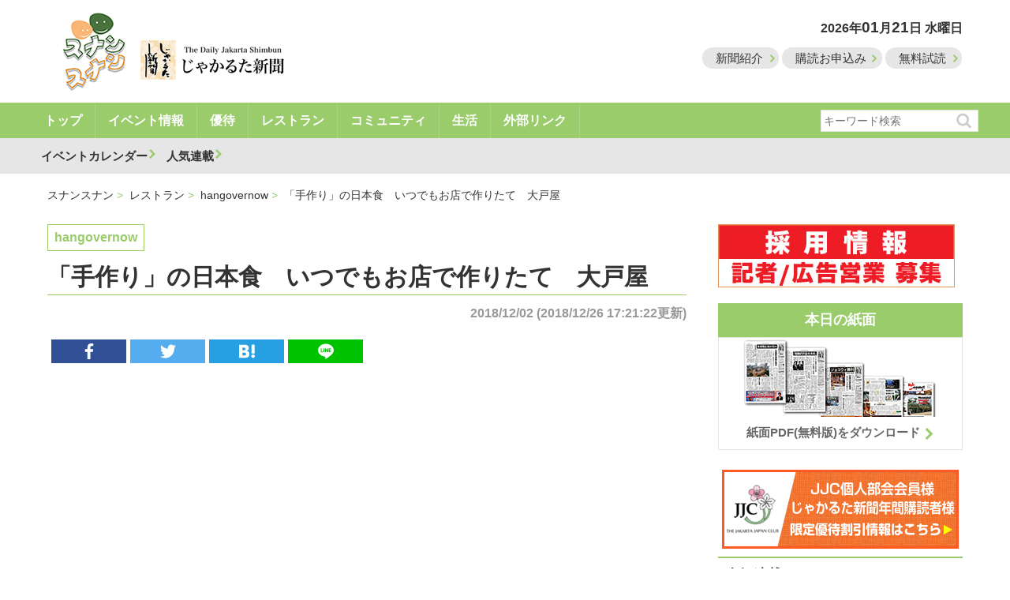

--- FILE ---
content_type: text/html; charset=UTF-8
request_url: https://www.jakartashimbun.com/free/detail/45192.html
body_size: 21468
content:
<!doctype html>
<html>
<head>
<meta charset="utf-8">
<meta name="viewport" content="width=device-width, user-scalable=no" />
<link href="/common/css/main2.css" rel="stylesheet" type="text/css">
<link rel="shortcut icon" type="image/vnd.microsoft.icon" href="/favicon.ico" />
<title>「手作り」の日本食　いつでもお店で作りたて　大戸屋 | スナンスナン</title>
<meta name="description" content="　日本で350店舗、インドネシアでも現在14店舗を展開する大戸屋。人気の秘密は日本のお母さんが子どもの健康を願って作る「お母さんの料理」というコンセプト。添加物や保存料も極力使用しない…">
<script src="//ajax.googleapis.com/ajax/libs/jquery/1.12.4/jquery.min.js"></script>
<script src="/common/js/script.js"></script>
<script type="text/javascript">
var microadCompass = microadCompass || {};
microadCompass.queue = microadCompass.queue || [];
</script>
<script type="text/javascript" charset="UTF-8" src="//j.microad.net/js/compass.js" onload="new microadCompass.AdInitializer().initialize();" async></script>

<script async src="https://www.googletagmanager.com/gtag/js?id=UA-34029903-2"></script>
<script>
  window.dataLayer = window.dataLayer || [];
  function gtag(){dataLayer.push(arguments);}
  gtag('js', new Date());

  gtag('config', 'UA-34029903-2');
</script>


<meta property="og:title" content="「手作り」の日本食　いつでもお店で作りたて　大戸屋"/>
<meta property="og:locale" content="ja_JP" />
<meta property="og:type" content="article"/>
<meta property="og:url" content="https://www.jakartashimbun.com/free/detail/45192.html"/>
<meta property="og:description" content="　日本で350店舗、インドネシアでも現在14店舗を展開する大戸屋。人気の秘密は日本のお母さんが子どもの健康を願って作る「お母さんの料理」というコンセプト。添加物や保存料も極力使用しない…"/>
<meta property="fb:admins" content="100005192020897" />
<meta property="og:image" content="https://www.jakartashimbun.com/images/2018/2018-12-26-17-21-19_1.jpg">
<meta name="description" content="　日本で350店舗、インドネシアでも現在14店舗を展開する大戸屋。人気の秘密は日本のお母さんが子どもの健康を願って作る「お母さんの料理」というコンセプト。添加物や保存料も極力使用しない…">
<script src="/common/js/swiper.min.js"></script>
<script>
window.addEventListener('load', function() {
  var swiper = new Swiper('.swiper-container', {
      pagination: '.swiper-pagination',
    paginationClickable: true,
    nextButton: '.swiper-button-next',
    prevButton: '.swiper-button-prev',
    
    slidesPerView: 'auto',
    spaceBetween: 0,
	autoHeight: true,
	roundLengths: true,
    autoplayStopOnLast: true,

  });
}, false);
</script>
</head>
<body>
<header id="header" role="header" class="group">
<div class="l-wrapper">
<div class="col span-24 col-pad">
<div class="row">
<div id="headLogo">
<a href="/jaran.php"><img src="/common/img/logo_jaran.png" class="logoimg2"/></a><a href="/"><img src="/common/img/logo_jaka_s.png" alt="" class="sublogoimg2"/></a>
</div>
<div id="headNav">
<p id="headDate">2026年<span class="fs-lb">01</span>月<span class="fs-lb">21</span>日 水曜日</p>
<ul id="headBtn">
<li><a href="/free/wpage/about/" class="headBtn">新聞紹介</a></li>
<li><a href="/free/wpage/read/" class="headBtn">購読お申込み</a></li>
<li><a href="/free/wpage/freetry/" class="headBtn">無料試読</a></li>
</ul>
</div>
<a id="spSearch"> </a>
<div id="spSearchForm" style="display:none" class="loginbox">
<form action="/free/index.php" method="get" name="search">
<input name="vg" type="hidden" value="search" />
<input name="space" type="hidden" value="2" />
<input type="search" name="swords" placeholder="キーワード検索" ><br>
<input class="submit_button" type="submit" name="submit" value="検索">
</form>
</div>
</div>
</div>
</div>
</header>
<nav id="gNav">
<span class="ar"></span>
<div class="l-wrapper l-rel">
<div class="scrollView">
<ul class="navList">
<li><a href="/jaran.php">トップ</a></li>
<li><a href="/free/g/16/">イベント情報</a></li>
<li><a href="/free/g/17/">優待</a></li>
<li><a href="/free/g/18/">レストラン</a></li>
<li><a href="/free/g/19/">コミュニティ</a></li>
<li><a href="/free/g/20/">生活</a></li>
<li><a href="/free/g/21/">外部リンク</a></li>
</ul>
</div>
<div id="searchHead">
<form action="/free/index.php" method="get" name="search">
<input name="vg" type="hidden" value="search" />
<input name="space" type="hidden" value="2" />
<input type="search" name="swords" placeholder="キーワード検索" >
<input type="submit">
</form>
</div>
</div>
</nav>
<nav id="subgNav">
<div class="l-wrapper l-rel">
<ul class="subNav">
<li><a href="#calender">イベントカレンダー</a></li>
<li><a href="#serial">人気連載</a></li>
</ul>
</div>
</nav>

<div class="l-wrapper">
<ul id="breadcrumb" itemscope itemtype="http://schema.org/BreadcrumbList">
<li itemprop="itemListElement" itemscope itemtype="http://schema.org/ListItem">
<a itemprop="item" href="/jaran.php"><span itemprop="name">スナンスナン</span></a>
<meta itemprop="position" content="1" /></li>
<li itemprop="itemListElement" itemscope itemtype="http://schema.org/ListItem">
<a itemprop="item" href="/free/g/18/"><span itemprop="name">レストラン </span></a>
<meta itemprop="position" content="2" /></li>
<li itemprop="itemListElement" itemscope itemtype="http://schema.org/ListItem">
<a itemprop="item" href="/free/sg/79/"><span itemprop="name">hangovernow</span></a>
<meta itemprop="position" content="3" /></li>
<li itemprop="itemListElement" itemscope itemtype="http://schema.org/ListItem">
<a itemprop="item" href="/free/detail/45192.html"><span itemprop="name">「手作り」の日本食　いつでもお店で作りたて　大戸屋</span></a>
<meta itemprop="position" content="4" /></li>
</ul>
<div class="row">
<div class="col span-17 col-pad">
<main>
<article id="entry">
<div id="subcatName"><a href="/free/sg/79/">hangovernow</a></div>
<h1 class="heading07">「手作り」の日本食　いつでもお店で作りたて　大戸屋</h1>
<time>2018/12/02 (2018/12/26 17:21:22更新)<!--日数限定記事を判定-->
</time>
<ul class="snsBox">
<li class="fb">
<a href="#" onClick="window.open('https://www.facebook.com/sharer/sharer.php?u='+encodeURIComponent(document.URL)+'&t='+encodeURIComponent(document.title),null,'width=550px,height=350px');return false;"></a></li>
<li class="tw">
<a href="http://twitter.com/share?url=https://www.jakartashimbun.com/free/detail/45192.html"></a>
</li>
<li class="ha">
<a href="http://b.hatena.ne.jp/entry/http://www.jakartashimbun.com/free/detail/45192.html" class="hatena-bookmark-button" data-hatena-bookmark-title="じゃかるた新聞" data-hatena-bookmark-layout="simple" title="このエントリーをはてなブックマークに追加"></a><script type="text/javascript" src="//b.st-hatena.com/js/bookmark_button.js" charset="utf-8" async></script>
</li>
<li class="li"><a href="http://line.me/R/msg/text/?「手作り」の日本食　いつでもお店で作りたて　大戸屋https://www.jakartashimbun.com/free/detail/45192.html" target="_new"></a></li>
</ul>
<div class="adNative">
<div class="dispSm">

<!--SP-->
<div id="c63e677b86f1580d37cc598217b76710" >
	<script type="text/javascript">
		microadCompass.queue.push({
			"spot": "c63e677b86f1580d37cc598217b76710",
			"url": "${COMPASS_EXT_URL}",
			"referrer": "${COMPASS_EXT_REF}"
		});
	</script>
</div>

</div>
<div class="dispPc">
<!--ad01-->

<div id="f0f69f8544c85a7ce1306f3ff8385c47" >
	<script type="text/javascript">
		microadCompass.queue.push({
			"spot": "f0f69f8544c85a7ce1306f3ff8385c47",
			"url": "${COMPASS_EXT_URL}",
			"referrer": "${COMPASS_EXT_REF}"
		});
	</script>
</div>

</div>
</div>
<!--動画あり-->
<div class="youtubeVideo">
<iframe width="560" height="315" src="https://www.youtube.com/embed/YaTMaDlr-9c" frameborder="0" allow="accelerometer; autoplay; encrypted-media; gyroscope; picture-in-picture" allowfullscreen></iframe>
</div>
<section>


<p>　日本で350店舗、インドネシアでも現在14店舗を展開する大戸屋。人気の秘密は日本のお母さんが子どもの健康を願って作る「お母さんの料理」というコンセプト。添加物や保存料も極力使用しない。<br />
　チェーンレストランの多くはセントラルキッチンでソースを作り、肉や野菜を切って店舗に配送するところが多いのに対し、大戸屋では、セントラルキッチンを持たず、肉も野菜も店内でカットし、料理の注文が入ってから調理をする「手作り」を基本としている。ソースと魚は日本から輸入し、魚は大戸屋専用専用炭焼きグリラーで焼き、いつでも作りたての味が楽しめる。<br />
<br />
＜大戸屋／OOTOYA イオンＢＳＤ店＞<br />
住　所：AEON Mall, Ground Floor, Jl. BSD Raya Utama, Serpong, Tangerang<br />
電　話：021-2905-6842<br />
<a href="http://www.arjunacafestudio.com/">ウェブ：https://www.ootoya.com/store/indonesia/</a><br />
<br />
＜その他の店舗＞<br />
【プラザ・インドネシア店】021-3983-8252<br />
【パシフィックプレイス店】021-5797-3858<br />
【リッポーモール・クマン店】021-2905-6842<br />
【ロッテシッピングアベニュー店】021-2988-9393<br />
【コタ・カサブランカ店】021-992-413<br />
【ポンドックインダ・モール２店】021-7592-0757<br />
【ネオ・ソーホーモール店】021-2789-3442<br />
【モールクラパガディン店】021-4585-3919<br />
【ＰＩＫアベニュー店】021-2257-0828<br />
【スーパーモールカラワチ店】021-2901-1681<br />
【パスカル・バンドン店】022-2056-7001<br />
【パクウォン・スーパーモール店】031-9914-3811<br />
【トゥジュンガンプラザ店】031-9925-1023</p>

<!--動画あり画像あり-->
<div id="fvEntry">
<div class="fvContainer">
<div class="swiper-container swiper-container-ent">
<div class="swiper-wrapper">
<div class="swiper-slide  swiper-ent" style="background-image: url(/images//2018/2018-12-26-17-21-19_1.jpg);"><a href="#">
</a></div>
</div>
        </div><!-- .swiper-container -->
      </div><!-- .mainvisual-inner -->
</div><!-- #fv --> 


</section>
<div class="adBanner">
<div class="dispSm">

<!--SP-->
<div id="5cf2d8083fd3cc98573a0b2031eca53f" >
	<script type="text/javascript">
		microadCompass.queue.push({
			"spot": "5cf2d8083fd3cc98573a0b2031eca53f",
			"url": "${COMPASS_EXT_URL}",
			"referrer": "${COMPASS_EXT_REF}"
		});
	</script>
</div>

</div>
<div class="dispPc">
<!--ad01-->

<div id="3713ba9b068347868d8ee7cd6223796e" >
	<script type="text/javascript">
		microadCompass.queue.push({
			"spot": "3713ba9b068347868d8ee7cd6223796e",
			"url": "${COMPASS_EXT_URL}",
			"referrer": "${COMPASS_EXT_REF}"
		});
	</script>
</div>

</div>
</div>
</article>
<h2 class="heading06">
hangovernow
の最新記事</h2>
<ul class="listTop listText">
<li class="group">
<a href="/free/detail/45313.html">
<figure class="npc">
<img src="/images/2018/2018-12-26-17-16-21_1.jpg" alt="新鮮シーフドに舌鼓　絶品ナシチャンプルも　カユマニス・サヌール"/>
</figure>
<time>2018/12/07</time>
<!--<time>2018/12/26 17:16:25</time>-->
<p>新鮮シーフドに舌鼓　絶品ナシチャンプルも　カユマニス・サヌール </p>
</a>
</li>
<li class="group">
<a href="/free/detail/45312.html">
<figure class="npc">
<img src="/images/2018/2018-12-26-17-15-28_1.jpg" alt="バリの伝統料理を　アンティークな建物で　カユマニス・ジンバラン"/>
</figure>
<time>2018/12/07</time>
<!--<time>2018/12/26 17:15:36</time>-->
<p>バリの伝統料理を　アンティークな建物で　カユマニス・ジンバラン </p>
</a>
</li>
<li class="group">
<a href="/free/detail/45265.html">
<figure class="npc">
<img src="/images/2018/2018-12-26-17-17-03_1.jpg" alt="北ジャカルタの人気店　えびす屋"/>
</figure>
<time>2018/12/06</time>
<!--<time>2018/12/26 17:17:28</time>-->
<p>北ジャカルタの人気店　えびす屋 </p>
</a>
</li>
<li class="group">
<a href="/free/detail/45215.html">
<figure class="npc">
<img src="/images/2018/2018-12-26-17-20-32_1.jpg" alt="「ご飯」に徹底こだわり　ふっくらつやつや　うちの食堂"/>
</figure>
<time>2018/12/03</time>
<!--<time>2018/12/26 17:20:36</time>-->
<p>「ご飯」に徹底こだわり　ふっくらつやつや　うちの食堂 </p>
</a>
</li>
<li class="group">
<a href="/free/detail/45214.html">
<figure class="npc">
<img src="/images/2018/2018-12-26-17-18-48_1.jpg" alt="100年以上の伝統の味　天ぷら　扇"/>
</figure>
<time>2018/12/03</time>
<!--<time>2018/12/26 17:18:51</time>-->
<p>100年以上の伝統の味　天ぷら　扇 </p>
</a>
</li>

</ul>
<h2 class="heading06">関連記事</h2>
<div class='lait-recommend-horizontal-widget'></div>
<div class="adBanner">
<div class="dispSm">

<!--SP-->
<div id="fcabf675fdcd8f1299652c62c11aae0e" >
	<script type="text/javascript">
		microadCompass.queue.push({
			"spot": "fcabf675fdcd8f1299652c62c11aae0e",
			"url": "${COMPASS_EXT_URL}",
			"referrer": "${COMPASS_EXT_REF}"
		});
	</script>
</div>

</div>
<div class="dispPc">

<div id="3cc8945ddff6ebad10d3bdda5818b21b" >
	<script type="text/javascript">
		microadCompass.queue.push({
			"spot": "3cc8945ddff6ebad10d3bdda5818b21b",
			"url": "${COMPASS_EXT_URL}",
			"referrer": "${COMPASS_EXT_REF}"
		});
	</script>
</div>

</div>
</div>
</main>
</div><!--left column-->
<div class="col span-7 col-pad">
<div class="l-mb10"> <a href="/free/wpage/saiyo/"><img src="/common/img/banner_saiyo_new.jpg" alt=""/></a>
</div>

<div class="adBanner">
<div class="dispSm">

<!--SP-->
<div id="c3d519bea00fa3ccb878226cf16a3293" >
	<script type="text/javascript">
		microadCompass.queue.push({
			"spot": "c3d519bea00fa3ccb878226cf16a3293",
			"url": "${COMPASS_EXT_URL}",
			"referrer": "${COMPASS_EXT_REF}"
		});
	</script>
</div>

</div>
<div class="dispPc">
<!--ad01-->

<div id="2e389abb787a3578b1f316b03e0a667c" >
	<script type="text/javascript">
		microadCompass.queue.push({
			"spot": "2e389abb787a3578b1f316b03e0a667c",
			"url": "${COMPASS_EXT_URL}",
			"referrer": "${COMPASS_EXT_REF}"
		});
	</script>
</div>

</div>
</div>
<p class="heading03">本日の紙面</p>
<div id="todayPaper">
<a href="/pdffree/pdffree.pdf"><img src="/common/img/right_pdf.jpg" alt=""/>
<p>紙面PDF(無料版)をダウンロード</p>
</a></div>
<!--<a name="calender" id="calender"></a>
<p class="heading04">イベントカレンダー</p>
<div id="eventCal">
<iframe id="Calender"
    width="100%"
    height="365"
    frameborder="0"
    scrolling="no"
    src="/calender/out.html">
</iframe>
</div>-->

<div class="l-mb10">
<script type="text/javascript">
var microadCompass = microadCompass || {};
microadCompass.queue = microadCompass.queue || [];
</script>
<script type="text/javascript" charset="UTF-8" src="//j.microad.net/js/compass.js" onload="new microadCompass.AdInitializer().initialize();" async></script>
<div id="c4ad402c4b8cf099d28fa1b0dcd44432" >
	<script type="text/javascript">
		microadCompass.queue.push({
			"spot": "c4ad402c4b8cf099d28fa1b0dcd44432"
		});
	</script>
</div>
</div>

<div class="l-mb10 l-tCenter"> <a href="/pdffree/jjc_2018.pdf" target="_blank"><img src="/common/img/banner_jjc_2018.png" width="300" height="100" alt="JJC"/></a></div>

<a name="serial" id="serial"></a>
<p class="heading04">人気連載</p>
<div id="bannerArea">
<p><a href="/free/sg/79/"><img src="/images/banner/bn_2018-12-07-15-56-13.jpg" alt="hangovernow"/></a></p>
<p><a href="/free/sg/69/"><img src="/images/banner/bn_2018-08-28-18-37-09.jpg" alt="ショップ"/></a></p>
<p><a href="/free/sg/34/"><img src="/images/banner/bn_2018-08-10-12-01-23.jpg" alt="バリ通信"/></a></p>
<p><a href="/free/sg/12/"><img src="/images/banner/bn_2018-08-10-12-00-27.jpg" alt="同好会"/></a></p>
<p><a href="/free/sg/11/"><img src="/images/banner/bn_2018-08-10-11-59-51.jpg" alt="同窓会"/></a></p>
<p><a href="/free/sg/10/"><img src="/images/banner/bn_2018-08-10-11-59-23.jpg" alt="県人会"/></a></p>

</div>

<div class="l-mb10">
<div id="fb-root"></div>
<script>(function(d, s, id) {
  var js, fjs = d.getElementsByTagName(s)[0];
  if (d.getElementById(id)) return;
  js = d.createElement(s); js.id = id;
  js.src = 'https://connect.facebook.net/ja_JP/sdk.js#xfbml=1&version=v3.0&appId=250407465002335&autoLogAppEvents=1';
  fjs.parentNode.insertBefore(js, fjs);
}(document, 'script', 'facebook-jssdk'));</script>
<div class="fb-page" data-href="https://www.facebook.com/&#x3058;&#x3083;&#x304b;&#x308b;&#x305f;&#x65b0;&#x805e;-The-Daily-Jakarta-Shimbun-347793045329677/" data-tabs="timeline" data-height="300" data-small-header="true" data-adapt-container-width="true" data-hide-cover="false" data-show-facepile="false"><blockquote cite="https://www.facebook.com/&#x3058;&#x3083;&#x304b;&#x308b;&#x305f;&#x65b0;&#x805e;-The-Daily-Jakarta-Shimbun-347793045329677/" class="fb-xfbml-parse-ignore"><a href="https://www.facebook.com/&#x3058;&#x3083;&#x304b;&#x308b;&#x305f;&#x65b0;&#x805e;-The-Daily-Jakarta-Shimbun-347793045329677/">じゃかるた新聞　The Daily Jakarta Shimbun</a></blockquote></div>
</div>
<div class="adBanner">
<div class="dispSm">

<!--SP-->
<div id="a9d1ba90690c4905058f88e44a87fd2b" >
	<script type="text/javascript">
		microadCompass.queue.push({
			"spot": "a9d1ba90690c4905058f88e44a87fd2b",
			"url": "${COMPASS_EXT_URL}",
			"referrer": "${COMPASS_EXT_REF}"
		});
	</script>
</div>

</div>
<div class="dispPc">
<!--ad01-->

<div id="db80e46c1aaa8b0f616b955a81bb28b6" >
	<script type="text/javascript">
		microadCompass.queue.push({
			"spot": "db80e46c1aaa8b0f616b955a81bb28b6",
			"url": "${COMPASS_EXT_URL}",
			"referrer": "${COMPASS_EXT_REF}"
		});
	</script>
</div>

</div>
</div>
</div><!--right column-->
</div><!--row-->
<div class="col span-24 col-pad">
<ul id="footBanner">
<li><a href="/free/wpage/read/"><img src="/common/img/ico_entry.png" alt=""/>紙面・電子版購読お申込み</a></li>
<li><a href="/free/wpage/admain/"><img src="/common/img/ico_ad.png" alt=""/>紙面への広告掲載について</a></li>
<li><a href="/free/wpage/adweb/"><img src="/common/img/ico_net.png" alt=""/>電子版への広告掲載について</a></li>
</ul>
</div>
</div><!--l-wrapper-->
<nav id="footCatNav">
<div class="l-wrapper">
<div class="scrollView">
<ul class="footnavList">
<li><a href="/jaran.php">トップ</a></li>
<li><a href="/free/g/16/">イベント情報</a></li>
<li><a href="/free/g/17/">優待</a></li>
<li><a href="/free/g/18/">レストラン</a></li>
<li><a href="/free/g/19/">コミュニティ</a></li>
<li><a href="/free/g/20/">生活</a></li>
<li><a href="/free/g/21/">外部リンク</a></li>
</ul>
</div>
</div>
</nav>
<nav id="footgNav">
<div class="l-wrapper l-rel">
<dl>
<dt>じゃかるた新聞について</dt>
<dd><a href="/free/wpage/about/">新聞紹介</a></dd>
<dd><a href="/free/wpage/opinion/">情報提供・取材依頼</a></dd>
<dd><a href="/free/wpage/other/">写真・記事の利用方法</a></dd>
<dd><a href="/free/wpage/pub/">出版物のご案内</a></dd>
<dd><a href="/free/wpage/holiday/">インドネシアの休日</a></dd>
</dl>
<dl>
<dt>会社案内</dt>
<dd><a href="/free/wpage/company/">会社概要</a></dd>
<dd><a href="/free/wpage/saiyo/">採用情報</a></dd>
<dd><a href="/free/wpage/copy/">著作権</a></dd>
<dd><a href="/free/wpage/policy/">サイト規約</a></dd>
<dd><a href="/free/wpage/contact/">お問い合わせ</a></dd>
</dl>

</div>
</nav>
<footer id="footer" role="footer">
<small>&copy; PT. BINA KOMUNIKA ASIATAMA, All Rights Reserved.</small>
</footer>
<nav id="spNav">
<div id="spnav-drawer">
      <input id="spnav-input" type="checkbox" class="spnav-unshown">
      <label id="spnav-open" for="spnav-input"><span></span></label>
<label class="spnav-unshown" id="spnav-close" for="spnav-input"></label>
<div id="spnav-content">
<ul>
<li><a href="/free/wpage/freetry/">無料試読のお申し込み</a></li>
<li><a href="/free/wpage/Read/">購読のお申し込み</a></li>
<li><a href="/free/pdf/today.pdf">本日のPDF紙面</a></li>
<li><a href="/free/wpage/holiday/">インドネシアの休日</a></li>
<li><a href="/jaran.php">トップページ</a></li>
<li><a href="/free/wpage/adweb/">電子版への広告掲載</a></li>
<li><a href="/free/wpage/admain/">紙面への広告掲載</a></li>
<li><a href="/free/wpage/about/">新聞紹介</a></li>
<li><a href="/free/wpage/company/">会社概要</a></li>
<li><a href="/free/wpage/opinion/">情報提供・取材依頼</a></li>
<li><a href="/free/wpage/other/">写真・記事の利用方法</a></li>
<li><a href="/free/wpage/pub/">出版物のご案内</a></li>
<li><a href="/free/wpage/saiyo/">採用情報</a></li>
<li><a href="/free/wpage/copy/">著作権</a></li>
<li><a href="/free/wpage/policy/">サイト規約</a></li>
<li><a href="/free/wpage/Contact/">お問い合わせ</a></li>
</ul>
</div>
</div>
</nav>

<script src='//static.quant.jp/lait.js' data-lait='on' data-sid='96091bb59738928b946e08ff863d5fc3' data-tag-version='1.0.0' defer async></script>
</body>
</html>

--- FILE ---
content_type: text/css
request_url: https://www.jakartashimbun.com/common/css/main2.css
body_size: 63380
content:
html{box-sizing:border-box}*,*::after,*::before{box-sizing:inherit}.blinking{-webkit-animation:blink 1.5s ease-in-out infinite alternate;-moz-animation:blink 1.5s ease-in-out infinite alternate;animation:blink 1.5s ease-in-out infinite alternate}@-webkit-keyframes blink{0%{opacity:0}100%{opacity:1}}@-moz-keyframes blink{0%{opacity:0}100%{opacity:1}}@keyframes blink{0%{opacity:0}100%{opacity:1}}html{font-size:62.5%;overflow-y:scroll;-webkit-text-size-adjust:100%;-ms-text-size-adjust:100%;height:100%;margin:0;padding:0;box-sizing:border-box}*,*::after,*::before{box-sizing:inherit}body{font-family:"ヒラギノ角ゴ Pro W3", "Hiragino Kaku Gothic Pro", "メイリオ", Meiryo, Osaka, "ＭＳ Ｐゴシック", "MS PGothic", sans-serif;line-height:1;height:100%;margin:0;background:#FFF}.group:before,.group:after{content:"";display:table}.group:after{clear:both}.group{zoom:1}article,aside,details,figcaption,figure,footer,header,hgroup,main,nav,section,summary{display:block}[hidden],template{display:none}a{background:transparent;text-decoration:none}a:link{color:#006FC5;text-decoration:none;-moz-transition:all 0.2s ease-in-out;-webkit-transition:all 0.2s ease-in-out;-o-transition:all 0.2s ease-in-out;transition:all 0.2s ease-in-out}a:active,a:hover{outline:0}a:hover img{opacity:0.6;filter:alpha(opacity=60);-ms-filter:"alpha( opacity=60 )";background:none !important}abbr[title]{border-bottom:1px dotted}b,strong{font-weight:bold}dfn{font-style:italic}h1,h2,h3,h4,p,ul{margin:0;padding:0;text-align:left}li{list-style:none}mark{background:#ff0;color:#000}small{font-size:80%}sub,sup{font-size:75%;line-height:0;position:relative;vertical-align:baseline}sup{top:-0.5em}sub{bottom:-0.25em}img{border:0;vertical-align:bottom}img,picture{margin:0;max-width:100%}.middle{vertical-align:middle}.rerative{position:relative}svg:not(:root){overflow:hidden}figure{margin:0}hr{-moz-box-sizing:content-box;box-sizing:content-box;height:0}pre{overflow:auto}code,kbd,pre,samp{font-family:monospace, monospace;font-size:1em}ul,ol{list-style-type:none;margin:0;padding:0}dd{margin:0}table{border-collapse:collapse;border-spacing:0}@media only screen and (min-width: 640px){.npc{display:none}}@media only screen and (max-width: 640px){.nsp{display:none}}.row{display:block}.row::after{clear:both;content:"";display:table}@media screen and (min-width: 641px){.row .span-1{float:left;display:block;margin-right:0%;width:4.1666666667%}.row .span-1:last-child{margin-right:0}.row .span-2{float:left;display:block;margin-right:0%;width:8.3333333333%}.row .span-2:last-child{margin-right:0}.row .span-3{float:left;display:block;margin-right:0%;width:12.5%}.row .span-3:last-child{margin-right:0}.row .span-4{float:left;display:block;margin-right:0%;width:16.6666666667%}.row .span-4:last-child{margin-right:0}.row .span-5{float:left;display:block;margin-right:0%;width:20.8333333333%}.row .span-5:last-child{margin-right:0}.row .span-6{float:left;display:block;margin-right:0%;width:25%}.row .span-6:last-child{margin-right:0}.row .span-7{float:left;display:block;margin-right:0%;width:29.1666666667%}.row .span-7:last-child{margin-right:0}.row .span-8{float:left;display:block;margin-right:0%;width:33.3333333333%}.row .span-8:last-child{margin-right:0}.row .span-9{float:left;display:block;margin-right:0%;width:37.5%}.row .span-9:last-child{margin-right:0}.row .span-10{float:left;display:block;margin-right:0%;width:41.6666666667%}.row .span-10:last-child{margin-right:0}.row .span-11{float:left;display:block;margin-right:0%;width:45.8333333333%}.row .span-11:last-child{margin-right:0}.row .span-12{float:left;display:block;margin-right:0%;width:50%}.row .span-12:last-child{margin-right:0}.row .span-13{float:left;display:block;margin-right:0%;width:54.1666666667%}.row .span-13:last-child{margin-right:0}.row .span-14{float:left;display:block;margin-right:0%;width:58.3333333333%}.row .span-14:last-child{margin-right:0}.row .span-15{float:left;display:block;margin-right:0%;width:62.5%}.row .span-15:last-child{margin-right:0}.row .span-16{float:left;display:block;margin-right:0%;width:66.6666666667%}.row .span-16:last-child{margin-right:0}.row .span-17{float:left;display:block;margin-right:0%;width:70.8333333333%}.row .span-17:last-child{margin-right:0}.row .span-18{float:left;display:block;margin-right:0%;width:75%}.row .span-18:last-child{margin-right:0}.row .span-19{float:left;display:block;margin-right:0%;width:79.1666666667%}.row .span-19:last-child{margin-right:0}.row .span-20{float:left;display:block;margin-right:0%;width:83.3333333333%}.row .span-20:last-child{margin-right:0}.row .span-21{float:left;display:block;margin-right:0%;width:87.5%}.row .span-21:last-child{margin-right:0}.row .span-22{float:left;display:block;margin-right:0%;width:91.6666666667%}.row .span-22:last-child{margin-right:0}.row .span-23{float:left;display:block;margin-right:0%;width:95.8333333333%}.row .span-23:last-child{margin-right:0}.row .span-24{width:100%}.row .offset-1{margin-left:4.1666666667%}.row .offset-2{margin-left:8.3333333333%}.row .offset-3{margin-left:12.5%}.row .offset-4{margin-left:16.6666666667%}.row .offset-5{margin-left:20.8333333333%}.row .offset-6{margin-left:25%}.row .offset-7{margin-left:29.1666666667%}.row .offset-8{margin-left:33.3333333333%}.row .offset-9{margin-left:37.5%}.row .offset-10{margin-left:41.6666666667%}.row .offset-11{margin-left:45.8333333333%}.row .offset-12{margin-left:50%}.row .offset-13{margin-left:54.1666666667%}.row .offset-14{margin-left:58.3333333333%}.row .offset-15{margin-left:62.5%}.row .offset-16{margin-left:66.6666666667%}.row .offset-17{margin-left:70.8333333333%}.row .offset-18{margin-left:75%}.row .offset-19{margin-left:79.1666666667%}.row .offset-20{margin-left:83.3333333333%}.row .offset-21{margin-left:87.5%}.row .offset-22{margin-left:91.6666666667%}.row .offset-22{margin-left:91.6666666667%}.row .offset-23{margin-left:95.8333333333%}}@media screen and (max-width: 640px){.row .span-1{float:left;display:block;margin-right:0%;width:25%}.row .span-1:last-child{margin-right:0}.row .span-2{float:left;display:block;margin-right:0%;width:50%}.row .span-2:last-child{margin-right:0}.row .span-3{float:left;display:block;margin-right:0%;width:75%}.row .span-3:last-child{margin-right:0}.row .span-4,.row .span-5,.row .span-6,.row .span-7,.row .span-8,.row .span-9,.row .span-10,.row .span-12,.row .span-11,.row .span-13,.row .span-14,.row .span-15,.row .span-16,.row .span-17,.row .span-18,.row .span-19,.row .span-20,.row .span-21,.row .span-22,.row .span-23,.row .span-24{float:left;width:100%}.row .offset-1{margin-left:25%}.row .offset-2{margin-left:50%}.row .offset-3,.row .offset-4,.row .offset-5,.row .offset-6,.row .offset-7,.row .offset-8,.row .offset-9,.row .offset-10,.row .offset-11,.row .offset-12,.row .offset-13,.row .offset-14,.row .offset-15,.row .offset-16,.row .offset-17,.row .offset-18,.row .offset-19,.row .offset-20,.row .offset-21,.row .offset-22,.row .offset-23{margin-left:75%}}@media screen and (min-width: 641px){.row .col:nth-child(24n){margin-right:0}.row .col:nth-child(24n+1){clear:left}}@media screen and (max-width: 640px){.row .col:nth-child(4n){margin-right:0}.row .col:nth-child(4n+1){clear:left}}@media screen and (min-width: 641px){.col:nth-child(24n),.col-pad:nth-child(24n),.col-pad-left:nth-child(24n),.col-pad-right:nth-child(24n){margin-right:0}.col:nth-child(24n+1),.col-pad:nth-child(24n+1),.col-pad-left:nth-child(24n+1),.col-pad-right:nth-child(24n+1){clear:left}}@media screen and (max-width: 640px){.col:nth-child(4n),.col-pad:nth-child(4n),.col-pad-left:nth-child(4n),.col-pad-right:nth-child(4n){margin-right:0}.col:nth-child(4n+1),.col-pad:nth-child(4n+1),.col-pad-left:nth-child(4n+1),.col-pad-right:nth-child(4n+1){clear:left}}@media screen and (min-width: 641px){.col-pad{padding:0 2em 0 2em}}@media screen and (max-width: 640px){.col-pad{padding:0 1em 0 1em}}@media screen and (min-width: 641px){.col-pad-left{padding:0 0 0 2em}}@media screen and (min-width: 641px){.col-pad-right{padding:0 2em 0 0}}.l-wrapper{max-width:1200px;margin:0 auto}.l-wrapper::after{clear:both;content:"";display:table}.l-rel{position:relative}.l-inner{padding:0 12px}.l-contentWrap{background-color:white;border-radius:10px;box-shadow:0 0 5px rgba(0,0,0,0.25)}.l-pt5{padding-top:10px !important;padding-left:10px !important;padding-right:10px !important}.l-mt10{margin-top:10px !important}.l-mt30{margin-top:30px !important}.l-mb5{margin-bottom:5px !important}.l-mb10{margin-bottom:10px !important}.l-mb15{margin-bottom:15px !important}.l-mb20{margin-bottom:20px !important}.l-mb30{margin-bottom:30px !important}.l-mb40{margin-bottom:40px}.l-mb60{margin-bottom:60px !important}.l-pl40{padding-left:40px}.l-pt5{padding-top:5px}.l-pl5{padding-left:5px}.l-pl15{padding-left:15px}.l-pl10{padding-left:10px}.l-tLeft{text-align:left !important}.l-tCenter{text-align:center}.l-tRight{text-align:right}.l-countTop{position:absolute;bottom:25px;right:0px}.l-imgR{float:right;margin:0 0 30px 30px}@media screen and (max-width: 899px){.l-imgR{float:none;margin:0 0 10px}}.l-imgL{float:left;margin:0 30px 30px 0}@media screen and (max-width: 899px){.l-imgL{float:none;margin:0 0 10px;text-align:center}}.l-catchBox{width:45%;float:left;margin:0 0 10px}@media screen and (max-width: 899px){.l-catchBox{float:none;width:100%}}#header{position:relative;padding:15px 0 0 0}#header #headLogo{text-align:center;float:left;padding:0 0 15px}@media screen and (max-width: 899px){#header #headLogo{float:none;width:100%;text-align:center;padding:0 0 0px}}@media screen and (max-width: 639px){#header #headLogo{float:none;width:100%;text-align:center;padding:0 0 5px}}.logoimg{padding:0 10px 0 0}@media screen and (max-width: 639px){.logoimg{width:146px}}.logoimg2{padding:0}@media screen and (max-width: 639px){.logoimg2{width:70px}}@media screen and (max-width: 639px){.sublogoimg{width:40px}}@media screen and (max-width: 639px){.sublogoimg2{width:120px}}#header #headNav{float:right;padding:10px 0 0 0}@media screen and (max-width: 899px){#header #headNav{float:none;width:100%;text-align:center;padding:0 0 10px}}@media screen and (max-width: 639px){#header #headNav{padding:0}}#headDate{font-size:1.6em;color:#333;font-weight:bold;line-height:1;text-align:right;padding:0 0 20px}@media screen and (max-width: 899px){#headDate{text-align:center;padding:0 0 15px}}@media screen and (max-width: 639px){#headDate{font-size:1.2em;color:#333;font-weight:bold;line-height:1;padding:0 0 5px}}@media screen and (max-width: 899px){#headBtn{text-align:center}}@media screen and (max-width: 639px){#headBtn{display:none}}#headBtn li{font-size:1.5em;color:#333;font-weight:normal;line-height:1;display:inline-block;vertical-align:middle;padding:0 1px 0 0}.headBtn{background-color:#e6e6e6;border-radius:20px;padding:5px 20px 5px 17px;background-image:url(../svg/arrow2.svg);background-repeat:no-repeat;background-position:96% center;background-size:10px;color:#333 !important;vertical-align:middle}.icoCircle{color:#fff;padding:0;margin:0;width:30px;height:30px;text-align:center;border-radius:50%;padding:5px}.icoCircle img{width:18px;height:18px;vertical-align:middle}.ictw{background-color:#55acee}.icfb{background-color:#315096}.icyt{background-color:#cd201f}.icwh{background-color:#a9d482}#gNav{position:relative;background:#9acc6c;overflow:hidden;height:4.5em;width:100%}@media screen and (max-width: 639px){#gNav .ar{position:absolute;background-image:url(../svg/arrow2.svg);background-repeat:no-repeat;background-position:0 center;background-size:14px 14px;width:14px;height:14px;top:38%;right:0}}.scrollView{height:6.5em;width:100%;overflow-x:auto;overflow-y:hidden;-webkit-overflow-scrolling:touch}.navList{*zoom:1;display:inline-table;margin:0 auto;max-width:100%;vertical-align:middle}.navList li{display:table-cell;white-space:nowrap;position:relative}.navList>li>a{display:block;padding:0 1em;text-decoration:none;font-size:1.6em;color:#fff;font-weight:bold;line-height:2.9;height:4.5em;border-right:1px solid #a9d482}.navList>li>a:hover{background-color:#a9d482}#spNav{display:none}@media screen and (max-width: 639px){#spNav{background-color:#9acc6c;display:block;position:absolute;top:20px;left:6px;width:38px;height:38px;text-align:center;border-radius:50%;padding:10px 8px}}#spnav-drawer{position:relative}.spnav-unshown{display:none}#spnav-open{display:inline-block;width:30px;height:22px;vertical-align:middle}#spnav-open span,#spnav-open span:before,#spnav-open span:after{position:absolute;height:3px;width:23px;border-radius:3px;background:#FFF;display:block;content:'';cursor:pointer}#spnav-open span:before{bottom:-7px}#spnav-open span:after{bottom:-14px}#spnav-close{display:none;position:fixed;z-index:99;top:0;left:0;width:100%;height:100%;background:black;opacity:0;transition:.3s ease-in-out}#spnav-content{overflow:auto;position:fixed;top:0;left:0;z-index:9999;width:90%;max-width:220px;height:100%;background:#a9d482;transition:.3s ease-in-out;-webkit-transform:translateX(-105%);transform:translateX(-105%)}#spnav-input:checked ~ #spnav-close{display:block;opacity:.5}#spnav-input:checked ~ #spnav-content{-webkit-transform:translateX(0%);transform:translateX(0%);box-shadow:6px 0 25px rgba(0,0,0,0.15)}#spnav-content ul li a{display:block;border-bottom:1px solid #9acc6c;font-size:1.3em;color:#fff;font-weight:normal;line-height:1;text-decoration:none;padding:0.8em 0.6em;background-image:url(../svg/arrow2.svg);background-repeat:no-repeat;background-position:98% center;background-size:10px 10px}#spSearch{display:none}@media screen and (max-width: 639px){#spSearch{display:block;position:absolute;top:18px;right:6px;width:34px;height:34px;text-align:center;display:block;background:url(../img/ico_search_sp.png) no-repeat center;background-size:32px 32px}}#spSearchForm{display:none;background:rgba(196,245,171,0.9);border-radius:5px;position:relative;width:200px;height:100px;padding:15px 10px 10px 10px;margin-top:20px;margin-bottom:50px;position:absolute;z-index:9999;top:30px;right:3px;text-align:center}@media screen and (min-width: 900px){#spSearchForm{display:none}}#spSearchForm:after{border:10px solid transparent;border-bottom-color:rgba(196,245,171,0.9);border-top-width:0;top:-10px;content:"";display:block;left:166px;position:absolute;width:0}#spSearchForm input[type="search"]{width:165px;height:26px;border:1px solid #999;font-size:1.4em}input.submit_button{margin:5px 0 0 0;padding:5px 20px;font-size:1.4em;background-color:#9acc6c;color:#fff;font-weight:bold;border-style:none}#searchHead{position:absolute;top:9px;right:0;width:200px;height:26px;display:table;background:#fff;border:1px solid #e6e6e6;padding:0 0 0 3px}@media screen and (max-width: 639px){#searchHead{display:none}}#searchHead input[type="search"]{padding:0;width:165px;height:26px;display:inline-block;vertical-align:middle;border:none;font-size:1.4em}#searchHead input[type="submit"]{padding:0;font-size:1.4em;width:19px !important;height:26px;display:inline-block;vertical-align:middle;border:none;background:none;background-image:url(../img/ico_search.png);background-repeat:no-repeat;background-position:center center;text-indent:-999px}#searchHead input[type="search"]:focus{outline:0}#subgNav{background:#e6e6e6;width:100%}.subNav{*zoom:1;display:inline-table;margin:0 auto;max-width:100%;vertical-align:middle}.subNav>li{display:table-cell;white-space:nowrap;position:relative}.subNav>li>a{display:block;padding:0 0.8em;text-decoration:none;font-size:1.5em;color:#333;font-weight:bold;line-height:3;background-image:url(../svg/arrow2.svg);background-repeat:no-repeat;background-position:right 0.9em;background-size:12px}@media screen and (max-width: 639px){.subNav>li>a{font-size:1.2em;color:#333;font-weight:bold;line-height:3;background-position:right 0.9em}}.subNav>li>a:hover{background-color:#a9d482}#loginForm{display:none;background:rgba(196,245,171,0.9);position:relative;width:230px;height:180px;padding:5px 10px 10px 10px;margin-top:30px;margin-bottom:50px;position:absolute;z-index:9999;top:8px;left:0px;text-align:center;border:2px solid #fff;outline:1px solid #e6e6e6}#login{display:block;padding:0 0.8em;text-decoration:none;font-size:1.5em;color:#333;font-weight:bold;line-height:3;background-image:url(../svg/arrow.svg);background-repeat:no-repeat;background-position:right 0.9em;background-size:12px}@media screen and (max-width: 639px){#login{font-size:1.2em;color:#333;font-weight:bold;line-height:3;background-position:right 0.9em}}#login:hover{background-color:#a9d482}.loginBox li{font-size:.8em;color:#333;font-weight:bold;line-height:2.5;padding:2px 0}.loginText{width:100%;height:24px}@media screen and (max-width: 639px){.loginText{height:30px}}.inputText{display:block;border:1px solid #e6e6e6}#memberInfo{font-size:1.4em;color:#333;font-weight:normal;line-height:1.6;text-align:right;padding:0 0 10px}.dispPc{display:block !important}.dispSm{display:none !important}@media (max-width: 640px){.dispSm{display:block !important}.dispPc{display:none !important}}#breadcrumb{padding:20px 0 10px 20px}@media screen and (max-width: 639px){#breadcrumb{padding:10px 0 5px 10px}}#breadcrumb li{font-size:1.4em;color:#999;display:inline-block;*display:inline;*zoom:1;padding:0 5px 20px 0;color:#333}@media screen and (max-width: 639px){#breadcrumb li{padding:0 5px 10px 0}}#breadcrumb li a{color:#333}#breadcrumb li:after{content:"> ";color:#9acc6c}#breadcrumb li:last-child:after{content:none}#breakingNews{margin:0 0 50px}@media screen and (max-width: 639px){#breakingNews{margin:0 0 30px}}#breakingNews li{border:1px solid #ca4c4c;padding:10px;margin:0 0 5px}@media screen and (max-width: 639px){#breakingNews li{margin:0}}#breakingNews li a time{font-size:1.6em;color:#999;font-weight:bold;line-height:1;color:#999 !important}@media screen and (max-width: 639px){#breakingNews li a time{font-size:1.4em;color:#999;font-weight:bold;line-height:1}}#breakingNews li a p{display:inline;font-size:2em;color:#333;font-weight:bold;line-height:1.4}@media screen and (max-width: 639px){#breakingNews li a p{font-size:1.6em;color:#333;font-weight:bold;line-height:1.4;display:block}}.arrow02{display:inline-block;margin:0 10px 0 auto;padding-top:8px;padding-left:5px;width:46px;height:34px;background:#ca4c4c;position:relative}.arrow02:after{border-left:12px solid #ca4c4c;border-top:17px solid transparent;border-bottom:17px solid transparent;content:"";position:absolute;left:50%;top:0;margin-left:23px}.arrow02 span{position:relative;z-index:3;font-size:1.8em;color:#fff;font-weight:bold;line-height:1}.icoNew{background:#ca4c4c;padding:0.1em 0.4em;font-size:.9em;color:#fff;font-weight:bold;line-height:1}#todayPaper{text-align:center;border:1px solid #e6e6e6;margin:0 0 25px}#todayPaper p{padding:0.8em 0;font-size:1.5em;color:#666;font-weight:bold;line-height:1;text-align:center}.adBanner{text-align:center;margin:0 0 20px}.adNative{text-align:center;margin:0 0 0}#bannerArea{margin:0 0 20px}@media screen and (max-width: 639px){#bannerArea{display:flex;flex-wrap:wrap}}#bannerArea p{position:relative;margin-bottom:5px;font-size:1.2em;color:#666;font-weight:bold;line-height:1}@media screen and (max-width: 639px){#bannerArea p{width:49%}}@media screen and (max-width: 639px){#bannerArea p:nth-child(even){margin-left:1.5%}}#bannerArea .ico{position:absolute;top:0;left:0}#pageing{padding:40px 0;text-align:center;font-size:2em;color:#666;font-weight:bold;line-height:1}@media screen and (max-width: 639px){#pageing{padding:20px 0;font-size:1.6em;color:#666;font-weight:bold;line-height:1}}#pageing a{display:inline-block;color:#666}#pageing .link{border:1px solid #999;padding:0.5em 1em;margin-bottom:0.5em}#pageing .clink{background:#DDD;border:1px solid #999;padding:0.5em 1em;margin-bottom:0.5em}#subcatName a{display:inline-block;font-size:1.6em;color:#9acc6c;font-weight:bold;line-height:1;border:1px solid #9acc6c;padding:0.5em;margin:0 0 10px}@media screen and (max-width: 639px){#subcatName a{font-size:1.5em;color:#9acc6c;font-weight:bold;line-height:1;margin:0 0 5px}}.reText{font-size:1.6em;color:#9acc6c;font-weight:bold;line-height:2.2}#entry time{display:block;text-align:right !important;font-size:1.6em;color:#999;font-weight:bold;line-height:1;color:#999 !important;margin:0 0 20px}@media screen and (max-width: 639px){#entry time{font-size:1.4em;color:#999;font-weight:bold;line-height:1;margin:0 0 10px}}#entry section>p{font-size:1.6em;color:#333;font-weight:normal;line-height:1.8;text-indent:1em;padding:0 6px;margin:0 0 1.8em}#entry section>p br{margin:0 0 1em}.youtubeVideo{position:relative;width:100%;padding-top:56.25%;margin-bottom:30px}.youtubeVideo iframe{position:absolute;top:0;right:0;width:100%;height:100%}.snsBox{display:table;width:50%;margin:0 0 30px;border-collapse:separate;border-spacing:5px;vertical-align:middle}@media screen and (max-width: 639px){.snsBox{width:90%;border-spacing:4px;margin:0 0 15px}}.snsBox li{display:table-cell;width:10%;text-align:center;vertical-align:middle}.snsBox li i{font-size:2em}.snsBox li a{padding:6px 4px;display:block;font-size:1.2em;color:#FFF;font-weight:normal;line-height:1.8;vertical-align:middle;height:30px;background-repeat:no-repeat;background-position:center center}.snsBox svg{padding:5px 0 0}.snsBox .fb{background-color:#315096;background-image:url(../svg/fb.svg);background-repeat:no-repeat;background-position:center center;background-size:20px 20px}.snsBox .tw{background-color:#55acee !important;background-image:url(../svg/tw.svg);background-repeat:no-repeat;background-position:center center;background-size:20px 20px}.snsBox .gp{background-color:#dd4b39;background-image:url(../svg/gp.svg);background-repeat:no-repeat;background-position:center center;background-size:20px 20px}.snsBox .ha{background-color:#26a0e3;background-image:url(../svg/hb.svg);background-repeat:no-repeat;background-position:center center;background-size:20px 20px}.snsBox .li{background-color:#00c300;background-image:url(../svg/li.svg);background-repeat:no-repeat;background-position:center center;background-size:20px 20px}#payLogin{background:#FAE8DA;border-radius:10px;padding:1em 0.5em;font-size:1.2em;text-align:center;margin:0 0 15px}#payLogin .payText{font-size:1.2em;border:1px solid #e6e6e6;height:28px}#eventCal{width:300px;margin:0 auto 10px}#Calender{width:100%}#pages section>p{font-size:1.6em;color:#333;font-weight:normal;line-height:1.8;padding:0 6px;margin:0 0 1.8em}#pages section>h2{background:#9acc6c;font-size:2.2em;color:#fff;font-weight:bold;line-height:1.4;padding:0.6em 0.5em;margin:0 0 30px}@media screen and (max-width: 639px){#pages section>h2{margin:0 0 20px}}#pages section h3{font-size:2em;color:#9acc6c;font-weight:bold;line-height:1.4;margin:0 0 15px}#pages section h4{font-size:1.8em;color:#333;font-weight:bold;line-height:1.4;margin:0 0 15px}#pages section figure{text-align:center;margin:0 0 20px}#pages section img{max-width:100%}.pageTab{width:100%;border:1px solid #9acc6c}.pageTab th,.pageTab td{padding:0.5em;border:1px solid #9acc6c;font-family:-apple-system,BlinkMacSystemFont,"Helvetica Neue","Yu Gothic",YuGothic,"ヒラギノ角ゴ ProN W3",Hiragino Kaku Gothic ProN,Arial,"メイリオ",Meiryo,sans-serif}.pageTab th{background:#9acc6c;border:1px solid #FFF;width:25%;text-align:center;font-size:1.6em;color:#FFF;font-weight:bold;line-height:1.6}.pageTab td{text-align:left;font-size:1.6em;color:#333;font-weight:normal;line-height:1.6}.pageSubTab{width:100%;border:1px solid #e6e6e6}.pageSubTab th,.pageSubTab td{padding:0.5em;border:1px solid #e6e6e6;font-family:-apple-system,BlinkMacSystemFont,"Helvetica Neue","Yu Gothic",YuGothic,"ヒラギノ角ゴ ProN W3",Hiragino Kaku Gothic ProN,Arial,"メイリオ",Meiryo,sans-serif}.pageSubTab th{background:rgba(230,230,230,0.5);width:25%;text-align:center;font-size:1.6em;color:#333;font-weight:bold;line-height:1.6}.pageSubTab td{text-align:left;font-size:1.6em;color:#333;font-weight:normal;line-height:1.6}.pagedlList dt{font-size:1.6em;color:#333;font-weight:900;line-height:1.8}.pagedlList dt:before{content:"・";color:#9acc6c}.pagedlList dd{font-size:1.6em;color:#333;font-weight:normal;line-height:1.8;margin:0 0 0.5em}.pagedlList02 dt,.pagedlList02 dd{font-size:1.6em;color:#333;font-weight:900;line-height:1;padding:1em 0.5em;border-bottom:1px solid #9acc6c}.pagedlList02 dt{clear:left;float:left;width:35%;text-align:center}.pagedlList02 dd{font-size:1.6em;color:#333;font-weight:normal;line-height:1;margin:0 0 0 35%}.pageulList li{font-size:1.6em;color:#333;font-weight:normal;line-height:2.5}.pageulList li:before{content:"・";color:#9acc6c}.pagePackList{display:flex;display:-webkit-flex;display:-moz-flex;display:-ms-flex;display:-o-flex}@media screen and (max-width: 639px){.pagePackList{display:block;margin:0 0 20px}}.pagePackList li{background:#e6e6e6;-webkit-flex:1;flex:1;text-align:center;margin:0 0.5em 60px;padding:1em 1em 0}@media screen and (max-width: 639px){.pagePackList li{padding:1em;margin:0 0.3em 0.5em}}.pagePackList li>h3{font-size:2.4em;color:#333;font-weight:normal;line-height:1;text-align:center;margin:0 0 0.5em}.pagePackList li>p{font-size:1.4em;color:#333;font-weight:normal;line-height:1.2;margin:0 0 1em}.pagePackList li .price{border:1px solid;border-radius:20px;padding:5px 15px;color:#9acc6c}.entryBtn{text-align:center;margin:0 0 30px}.entryBtn a{display:inline-block;background-color:#fff;border-radius:10px;font-size:1em;color:#666;font-weight:bold;line-height:1.5;padding:0.7em 3em 0.6em;margin:0 auto}.entryBtn a:after{content:'';display:inline-block;width:15px;height:15px;background-image:url(../svg/arrow2.svg);background-size:contain;vertical-align:middle;margin-left:4px}.paperList{display:flex;display:-webkit-flex;display:-moz-flex;display:-ms-flex;display:-o-flex;width:85%;margin-left:auto;margin-right:auto}@media screen and (max-width: 639px){.paperList{display:block}}.paperList li{-webkit-flex:1;flex:1;text-align:center;margin:0 0.5em 0 !important;padding:0 1em 0;font-size:1.6em;color:#333;font-weight:normal;line-height:1.2}@media screen and (max-width: 639px){.paperList li{padding:0 0.5em 0;margin:0 0.3em 0}}.paperList img{margin:0 0 8px}.paperList figure{margin:0 0 !important}.fs-xs{font-size:0.5em !important}.fs-s{font-size:0.8em !important}.fs-xxb{font-size:2.5em !important}.fs-xb{font-size:2em !important}.fs-b{font-size:1.5em !important}.fs-lb{font-size:1.2em !important}.fc-o{color:#9acc6c;font-weight:bold}.fc-r{color:#ca4c4c;font-weight:bold}.fc-g{color:#e68f4e;font-weight:bold}.icon img{margin-bottom:5px}.lspace{letter-spacing:0.3em}.cred{color:#cf2e7c}.cblue{color:#2e72cf}.cgreen{color:#43bb8f}.cora{color:#f49e19}em{font-size:1.2em;font-weight:bold;font-style:normal}strong{color:#ca4c4c;font-weight:bold}b{font-weight:bold;font-size:1em}.heading01{border-top:2px solid #9acc6c;background:#f2f2f2;font-size:2.2em;color:#333;font-weight:bold;line-height:1.4;padding:0.5em 0.5em;margin:0 0 15px}.heading02{background:#e68f4e;font-size:2.2em;color:#fff;font-weight:bold;line-height:1.4;padding:0.5em 0.5em;margin:0 0 15px}.heading03{background:#9acc6c;font-size:1.8em;color:#fff;font-weight:bold;line-height:1.4;text-align:center;padding:0.5em 0.5em}.heading04{border-top:2px solid #9acc6c;font-size:1.8em;color:#333;font-weight:bold;line-height:1.4;padding:0.5em 0.5em}.heading05{border-top:2px solid #9acc6c;background:#f2f2f2;font-size:3.2em;color:#333;font-weight:bold;line-height:1.4;padding:0.5em 0.5em;margin:0 0 30px}@media screen and (max-width: 639px){.heading05{font-size:2.2em;color:#333;font-weight:bold;line-height:1.4;margin:0 0 15px}}.heading06{background:#9acc6c;font-size:1.8em;color:#fff;font-weight:bold;line-height:1.4;padding:0.5em 0.5em}.heading07{font-size:3em;color:#333;font-weight:bold;line-height:1.5;border-bottom:1px solid #9acc6c;margin:0 0 15px}@media screen and (max-width: 639px){.heading07{font-size:2.2em;color:#333;font-weight:bold;line-height:1.4}}.content p{font-size:1.6em;color:#333;font-weight:normal;line-height:1.9;margin:0}.content section>p{font-size:1.6em;color:#333;font-weight:normal;line-height:1.9;margin:0 0 2em}.content h1{position:relative;background:#cf2e7c;font-size:2.6em;color:#FFF;font-weight:bold;line-height:1.5;padding:12px 15px 12px 10px;margin:0 0 30px;overflow:hidden}.content h1:before{border-color:#FFF  #FFF #f2a4c0 #f2a4c0;background:#f2a4c0;content:"";position:absolute;top:0;right:0;border-width:0 16px 16px 0;border-style:solid;display:block;width:0}.content section>h2{background-color:#eba571;background-image:url(../img/h2_bk.png);background-repeat:no-repeat;background-position:5px center;background-size:54px 44px;font-size:2.4em;color:#e68f4e;font-weight:bold;line-height:1.5;font-family:-apple-system,BlinkMacSystemFont,"Helvetica Neue","Yu Gothic",YuGothic,"ヒラギノ角ゴ ProN W3",Hiragino Kaku Gothic ProN,Arial,"メイリオ",Meiryo,sans-serif;border-bottom:5px solid #e68f4e;text-align:left;padding:15px 0 12px 65px;margin:0 0 15px}@media screen and (max-width: 639px){.content section>h2{font-size:2.2em;color:#e68f4e;font-weight:bold;line-height:1.5;text-align:center;background-position:center 5px;padding:50px 5px 8px 5px}}.content section>h3{font-size:2.2em;color:#333;font-weight:bold;line-height:1.3;font-family:-apple-system,BlinkMacSystemFont,"Helvetica Neue","Yu Gothic",YuGothic,"ヒラギノ角ゴ ProN W3",Hiragino Kaku Gothic ProN,Arial,"メイリオ",Meiryo,sans-serif;border-left:5px solid #9acc6c;padding:0 0 0 10px;margin:0 0 0.6em}.content section>h4{font-size:2em;color:#9acc6c;font-weight:bold;line-height:1.3;font-family:-apple-system,BlinkMacSystemFont,"Helvetica Neue","Yu Gothic",YuGothic,"ヒラギノ角ゴ ProN W3",Hiragino Kaku Gothic ProN,Arial,"メイリオ",Meiryo,sans-serif;margin:0 0 0.5em}.content time{font-size:1.4em;color:#333;font-weight:normal;line-height:1.6;margin:0 0 15px}.catchText{display:block;font-size:1.4em;color:#333;font-weight:bold;line-height:2;padding:0}@media screen and (max-width: 639px){.catchText{font-size:1em;color:#333;font-weight:bold;line-height:2;padding:0}}.listFlex{display:-webkit-flex;display:flex;-webkit-flex-wrap:wrap;flex-wrap:wrap;-webkit-justify-content:space-between;justify-content:space-between}@media screen and (max-width: 639px){.listFlex{display:block;margin-bottom:20px}}.listFlex li{width:31%;margin-bottom:25px}@media screen and (max-width: 639px){.listFlex li{display:block;width:100%;margin:0;padding:0.5em;border-bottom:1px solid #e6e6e6}}.listText{display:block;margin-bottom:20px}.listText li{padding:0.7em 0.5em;border-bottom:1px solid #e6e6e6;margin-bottom:0.5em}@media screen and (max-width: 639px){.listText li{display:block;width:100%;margin:0}}.listCat{display:block;margin-bottom:20px}.listCat li{padding:0.8em 0.5em;border-bottom:1px solid #e6e6e6;margin-bottom:0.6em}@media screen and (max-width: 639px){.listCat li{display:block;width:100%;margin:0}}.listCat li a figure{float:left;width:35%;margin-right:12px;margin-bottom:0;text-align:center}@media screen and (max-width: 639px){.listCat li a figure{float:left;width:35%;margin-right:14px;margin-bottom:0}}.listCat li a figure img{border:1px solid #e6e6e6;max-width:100%;max-height:200px}@media screen and (max-width: 639px){.listCat li a figure img{max-width:100%;max-height:100px}}.listCat li a>h2{font-size:2em;color:#333;font-weight:bold;line-height:1.5}@media screen and (max-width: 639px){.listCat li a>h2{font-size:1.6em;color:#333;font-weight:bold;line-height:1.5}}.listCat li a>h2 img{vertical-align:middle}.listCat li a>p{font-size:1.6em;color:#333;font-weight:normal;line-height:1.5}@media screen and (max-width: 639px){.listCat li a>p{display:none}}.listCat li a time{display:block;font-size:1.4em;color:#999;font-weight:bold;line-height:1;color:#999 !important;margin:0 0 5px}@media screen and (max-width: 639px){.listCat li a time{font-size:1.2em;color:#999;font-weight:bold;line-height:1}}.listTop li a figure{text-align:center;width:100%;max-height:190px;overflow:hidden;position:relative;margin:0 0 10px}@media screen and (max-width: 639px){.listTop li a figure{float:left;width:35%;max-height:120px;margin-right:14px;margin-bottom:0}}.listTop li a figure img{border:1px solid #e6e6e6;max-width:100%;max-height:190px}@media screen and (max-width: 639px){.listTop li a figure img{max-width:100%;max-height:120px}}.listTop li a figure span{background:#9acc6c;font-size:1.4em;color:#fff;font-weight:bold;line-height:1.5;padding:0.3em 0.5em;position:absolute;top:0;left:0}@media screen and (max-width: 639px){.listTop li a figure span{font-size:1.2em}}.listTop li a>p{font-size:1.5em;color:#333;font-weight:bold;line-height:1.5}.listTop li a>p img{vertical-align:middle}.listTop li a time{display:block;font-size:1.2em;color:#999;font-weight:bold;line-height:1;color:#999 !important;margin:0 0 5px}.listSubCatMenu{display:-webkit-flex;display:flex;-webkit-flex-wrap:wrap;flex-wrap:wrap;margin:0 auto 15px}.listSubCatMenu li{display:block;width:23%;text-align:center;border:1px solid #666666;background-color:#F8F8F8;margin-left:0.8%;margin-right:0.8%;margin-bottom:10px}@media screen and (max-width: 639px){.listSubCatMenu li{width:31%;margin-bottom:8px}}.listSubCatMenu li a{display:block;text-align:center;font-size:1.6em;color:#666;font-weight:bold;line-height:1.2;padding:1em 8px 0.6em 10px;background-image:url(../svg/arrow2.svg);background-repeat:no-repeat;background-position:3px center;background-size:10px}@media screen and (max-width: 639px){.listSubCatMenu li a{background-position:3px 0.8em;font-size:1.4em;color:#666;font-weight:bold;line-height:1.2;padding:0.6em 5px 0.3em 10px}}.listPdfMenu{display:-webkit-flex;display:flex;-webkit-flex-wrap:wrap;flex-wrap:wrap;margin:0 auto 20px}.listPdfMenu li{display:block;width:45%;text-align:center;border:1px solid #666666;background-color:#F8F8F8;margin-left:0.8%;margin-right:0.8%;margin-bottom:20px}@media screen and (max-width: 639px){.listPdfMenu li{width:96%;margin-bottom:15px}}.listPdfMenu li a{display:block;text-align:center;font-size:1.6em;color:#666;font-weight:bold;line-height:1;padding:1.4em 8px 1em 10px;background-image:url(../svg/arrow2.svg);background-repeat:no-repeat;background-position:3px 1.5em;background-size:10px}@media screen and (max-width: 639px){.listPdfMenu li a{background-position:3px 1em;font-size:1.4em;color:#666;font-weight:bold;line-height:1;padding:1em 5px 0.9em 10px}}.listsideNews{margin-bottom:2em}.listsideNews li{font-size:1.4em;color:#666;font-weight:normal;line-height:1.8;border-bottom:1px dashed #AAA;padding-bottom:0.4em;margin-bottom:0 0.5em 0.4em}.listsideNews li:last-child{border:none}.exDate{text-align:right;font-size:1.4em;color:#333;font-weight:bold;line-height:1}.listsideEx{margin-bottom:2em}.listsideEx li{font-size:1.4em;color:#444;font-weight:normal;line-height:1.6;border-bottom:1px dashed #AAA;padding-bottom:0.4em;margin:0 0.5em 0.4em}.listsideEx li:last-child{border:none}.formTab{border:none;width:70%;margin:0 auto}@media screen and (max-width: 639px){.formTab{width:94%}}.formTab th,.formTab td{padding:0.5em;border:none;font-family:-apple-system,BlinkMacSystemFont,"Helvetica Neue","Yu Gothic",YuGothic,"ヒラギノ角ゴ ProN W3",Hiragino Kaku Gothic ProN,Arial,"メイリオ",Meiryo,sans-serif}.formTab th{width:30%;text-align:center;font-size:1.4em;color:#333;font-weight:bold;line-height:1.6}.formTab td{text-align:left;font-size:1.4em;color:#333;font-weight:normal;line-height:1.6}.primaryTab{width:100%;border:1px solid #9acc6c}.primaryTab th,.primaryTab td{padding:0.5em;border:1px solid #9acc6c;font-family:-apple-system,BlinkMacSystemFont,"Helvetica Neue","Yu Gothic",YuGothic,"ヒラギノ角ゴ ProN W3",Hiragino Kaku Gothic ProN,Arial,"メイリオ",Meiryo,sans-serif}.primaryTab th{background:#9acc6c;border:1px solid #FFF;width:30%;text-align:center;font-size:1.4em;color:#FFF;font-weight:bold;line-height:1.6}.primaryTab td{text-align:left;font-size:1.4em;color:#333;font-weight:normal;line-height:1.6}.mainBtn{text-align:center;margin:0 0 30px}.mainBtn a{display:inline-block;background-color:#e6e6e6;border-radius:10px;font-size:2em;color:#666;font-weight:bold;line-height:1.5;padding:1em 3em 0.9em;margin:0 auto}@media screen and (max-width: 639px){.mainBtn a{font-size:1.8em}}.mainBtn a:after,#todayPaper p:after{content:'';display:inline-block;width:15px;height:15px;background-image:url(../svg/arrow2.svg);background-size:contain;vertical-align:middle;margin-left:4px}.btn{background-color:#28B79A;border-radius:20px;color:#FFF;cursor:pointer;display:inline-block;line-height:1;font-size:2em;font-weight:700;max-width:100%;transition-property:background-color;transition-duration:200ms;margin:0 auto;padding:1.4em 3em 1.3em;text-align:center;user-select:none;width:auto;box-shadow:0 3px 0 #1C7D6A}@media screen and (max-width: 639px){.btn{padding:1.4em 1em 1.3em}}.btn:after{-webkit-transition:all .3s;transition:all .3s;top:0;width:50%;height:100%;background-color:rgba(51,51,51,0.2)}.btn:before{-webkit-transition:all .3s;transition:all .3s;top:0;width:50%;height:100%;background-color:rgba(51,51,51,0.2)}.btn:before{content:" ";display:inline-block;width:20px;height:20px;background:url(../img/arrow.png) no-repeat 0 center;background-size:contain;vertical-align:middle}.btn:link,.btn:visited{color:#FFF;text-decoration:none}.btn:focus,.btn:hover{background-color:rgba(51,51,51,0.2);box-shadow:0 1px 0 rgba(51,51,51,0.2);color:#333}#submitBtn{text-align:center;padding:22px 80px;border-radius:10px;font-size:1.8em;background-color:#e68f4e;color:#fff;border-style:none;margin:0 auto}input[type="submit"],input[type="button"]{border-radius:0;-webkit-box-sizing:content-box;-webkit-appearance:button;appearance:button;border:none;box-sizing:border-box;cursor:pointer}input[type="submit"]::-webkit-search-decoration,input[type="button"]::-webkit-search-decoration{display:none}input[type="submit"]::focus,input[type="button"]::focus{outline-offset:-2px}.formList{width:90%;margin:0 auto}@media screen and (max-width: 639px){.formList{width:94%}}.formList dt,.formList dd{padding-bottom:20px}@media screen and (max-width: 639px){.formList dt,.formList dd{padding-bottom:10px}}.formList dt{clear:left;float:left;width:35%;text-align:left;font-size:1.8em;color:#333;font-weight:900;line-height:1.6}@media screen and (max-width: 639px){.formList dt{clear:both;float:none;width:100%}}.formList dd{margin:0 0 0 35%;font-size:1.8em;color:#333;font-weight:normal;line-height:1.6}@media screen and (max-width: 639px){.formList dd{margin:0}}.formList dd p{font-size:.8em;color:#333;font-weight:normal;line-height:1.6}.formText{width:100%;border:1px solid #999;border-radius:5px;padding:5px;background:rgba(230,230,230,0.5);margin-bottom:10px}@media screen and (max-width: 639px){.formText{padding:10px 5px}}.formWidthShort{width:70% !important}.formWidthSelect{width:25% !important}select{height:33px}.memberFormList dt{font-size:1.4em;color:#333;font-weight:900;line-height:1.6}input[type="checkbox"],input[type="radio"]{margin:0;padding:0;background:none;border:none;border-radius:0;outline:none;-webkit-appearance:none;-moz-appearance:none;appearance:none}.radioBtn{display:none}.radioBtn+label{padding-left:20px;position:relative;margin-right:20px;font-size:1.2em;color:#333;font-weight:normal;line-height:1.6}.radioBtn+label::before{content:"";display:block;position:absolute;top:0;left:0;width:18px;height:18px;border:1px solid #999;border-radius:50%;background:rgba(230,230,230,0.5)}.radioBtn:checked+label{color:#9acc6c}.radioBtn:checked+label::after{content:"";display:block;position:absolute;top:3px;left:3px;width:11px;height:11px;background:#9acc6c;border-radius:50%}.checkBoxinput{display:none}.checkBoxtext{padding-left:20px;position:relative;margin-right:20px;font-size:1.2em;color:#333;font-weight:normal;line-height:1.6}.checkBoxtext::before{content:"";display:block;position:absolute;top:0;left:0;width:15px;height:15px;border:1px solid #666;border-radius:4px;background:rgba(230,230,230,0.5)}.checkBoxinput:checked+.checkBoxtext{color:#9acc6c}.checkBoxinput:checked+.checkBoxtext::after{content:"";display:block;position:absolute;top:-5px;left:5px;width:7px;height:14px;transform:rotate(40deg);border-bottom:3px solid #9acc6c;border-right:3px solid #9acc6c}button{width:auto;padding:0;margin:0;background:none;border:0;font-size:0;line-height:0;overflow:visible;cursor:pointer}button,select{text-transform:none}#formBtn{background-color:#9acc6c;border-radius:20px;margin:0 auto !important;text-align:center;padding:8px 30px;font-size:2em;color:#fff;font-weight:normal;line-height:1.5}#formBtn:hover{opacity:.5;filter:alpha(opacity=50)}.icoReq{color:#fff;background:#ca4c4c;border-radius:10px;padding:5px}.icoAtt{color:#ca4c4c !important;font-weight:bold}#pagetop{width:80px;height:80px;-moz-border-radius:40px;-webkit-border-radius:40px;border-radius:40px;position:fixed;bottom:40px;right:100px;text-align:center;-webkit-transition:all 0.5s ease;-moz-transition:all 0.5s ease;display:none}@media screen and (max-width: 639px){#pagetop{bottom:15px;right:5px}}#pagetop a{font-size:1.4em;color:#FFF;font-weight:bold;line-height:1.4;text-decoration:none;display:block;padding:12px 0 0 0}#pagetop a:hover{opacity:0.6;filter:alpha(opacity=60);-ms-filter:"alpha( opacity=60 )"}#footBanner{display:-webkit-flex;display:flex;-webkit-flex-wrap:wrap;flex-wrap:wrap;-webkit-justify-content:space-between;justify-content:space-between}@media screen and (max-width: 639px){#footBanner{display:block;margin-bottom:20px}}#footBanner li{width:32%;margin-bottom:25px}@media screen and (max-width: 639px){#footBanner li{display:block;width:100%;margin:0;padding:0.5em 0}}#footBanner li>a{display:block;padding:1.5em 2em;background-color:#f7f7f7;background-image:url(../svg/arrow2.svg);background-repeat:no-repeat;background-position:95% center;background-size:15px;border:1px solid #e6e6e6;outline:1px solid #fff;font-size:1.8em;color:#666;font-weight:bold;line-height:1.5}@media screen and (max-width: 639px){#footBanner li>a{font-size:1.6em;color:#666;font-weight:bold;line-height:1.5;padding:0.8em 1em}}#footBanner li>a img{vertical-align:middle;margin-right:10px}#footCatNav{background:#e6e6e6;overflow:hidden;height:4em;width:100%}.footnavList{*zoom:1;display:inline-table;margin:0 auto;max-width:100%;vertical-align:middle}.footnavList li{display:table-cell;white-space:nowrap;position:relative}.footnavList>li>a{display:block;padding:0 1em;text-decoration:none;font-size:1.6em;color:#666;font-weight:bold;line-height:2.9;height:4em}.footnavList>li>a:hover{background-color:#a9d482}#footgNav{position:relative;background-color:#9acc6c;padding:30px 0 60px}@media screen and (max-width: 639px){#footgNav{padding:0}}#footgNav dl{width:80%;margin:0 0 10px}@media screen and (max-width: 639px){#footgNav dl{width:100%;margin:0}}#footgNav dt{display:inline-block;font-size:1.6em;color:#fff;font-weight:bold;line-height:1;margin:0}@media screen and (max-width: 639px){#footgNav dt{display:block;padding:1.1em 0.5em}}#footgNav dd{display:inline-block;border-right:1px solid #a9d482;padding:0 5px}@media screen and (max-width: 639px){#footgNav dd{display:block;background:#a9d482;border-right:none;border-bottom:1px solid #9acc6c;padding:1em 0.5em}}#footgNav dd a{font-size:1.6em;color:#fff;font-weight:normar;line-height:1}#footBtn{position:absolute;right:0;top:0}@media screen and (max-width: 639px){#footBtn{position:relative;margin:25px auto;text-align:center}}#footBtn li{display:inline-block;vertical-align:middle;padding:0 1px 0 0}.icoFootCircle{color:#a9d482;padding:0;margin:0;width:40px;height:50px;text-align:center;border-radius:50%;padding:14px}.icoFootCircle img{width:22px;height:26px;vertical-align:middle}#footer{background:#a9d482;font-size:1.6em;color:#fff;font-weight:normar;line-height:1;padding:1em;text-align:center}@media screen and (max-width: 639px){#footer{background:#9acc6c}}.swiper-container{margin-left:auto;margin-right:auto;position:relative;overflow:hidden;z-index:1}.swiper-container-no-flexbox .swiper-slide{float:left}.swiper-container-vertical>.swiper-wrapper{-webkit-box-orient:vertical;-moz-box-orient:vertical;-ms-flex-direction:column;-webkit-flex-direction:column;flex-direction:column}.swiper-wrapper{position:relative;width:100%;height:100%;z-index:1;display:-webkit-box;display:-moz-box;display:-ms-flexbox;display:-webkit-flex;display:flex;-webkit-transition-property:-webkit-transform;-moz-transition-property:-moz-transform;-o-transition-property:-o-transform;-ms-transition-property:-ms-transform;transition-property:transform;-webkit-box-sizing:content-box;-moz-box-sizing:content-box;box-sizing:content-box}.swiper-container-android .swiper-slide,.swiper-wrapper{-webkit-transform:translate3d(0px, 0, 0);-moz-transform:translate3d(0px, 0, 0);-o-transform:translate(0px, 0px);-ms-transform:translate3d(0px, 0, 0);transform:translate3d(0px, 0, 0)}.swiper-container-multirow>.swiper-wrapper{-webkit-box-lines:multiple;-moz-box-lines:multiple;-ms-flex-wrap:wrap;-webkit-flex-wrap:wrap;flex-wrap:wrap}.swiper-container-free-mode>.swiper-wrapper{-webkit-transition-timing-function:ease-out;-moz-transition-timing-function:ease-out;-ms-transition-timing-function:ease-out;-o-transition-timing-function:ease-out;transition-timing-function:ease-out;margin:0 auto}.swiper-slide{-webkit-flex-shrink:0;-ms-flex:0 0 auto;flex-shrink:0;width:100%;height:100%;position:relative}.swiper-container-autoheight,.swiper-container-autoheight .swiper-slide{height:auto}.swiper-container-autoheight .swiper-wrapper{-webkit-box-align:start;-ms-flex-align:start;-webkit-align-items:flex-start;align-items:flex-start;-webkit-transition-property:-webkit-transform, height;-moz-transition-property:-moz-transform;-o-transition-property:-o-transform;-ms-transition-property:-ms-transform;transition-property:transform, height}.swiper-container .swiper-notification{position:absolute;left:0;top:0;pointer-events:none;opacity:0;z-index:-1000}.swiper-wp8-horizontal{-ms-touch-action:pan-y;touch-action:pan-y}.swiper-wp8-vertical{-ms-touch-action:pan-x;touch-action:pan-x}.swiper-button-prev,.swiper-button-next{position:absolute;top:50%;width:27px;height:44px;margin-top:-22px;z-index:10;cursor:pointer;-moz-background-size:27px 44px;-webkit-background-size:27px 44px;background-size:27px 44px;background-position:center;background-repeat:no-repeat}.swiper-button-prev.swiper-button-disabled,.swiper-button-next.swiper-button-disabled{opacity:0.35;cursor:auto;pointer-events:none}.swiper-button-prev,.swiper-container-rtl .swiper-button-next{background-image:url("data:image/svg+xml;charset=utf-8,%3Csvg%20xmlns%3D'http%3A%2F%2Fwww.w3.org%2F2000%2Fsvg'%20viewBox%3D'0%200%2027%2044'%3E%3Cpath%20d%3D'M0%2C22L22%2C0l2.1%2C2.1L4.2%2C22l19.9%2C19.9L22%2C44L0%2C22L0%2C22L0%2C22z'%20fill%3D'%23007aff'%2F%3E%3C%2Fsvg%3E");left:10px;right:auto}.swiper-button-prev.swiper-button-black,.swiper-container-rtl .swiper-button-next.swiper-button-black{background-image:url("data:image/svg+xml;charset=utf-8,%3Csvg%20xmlns%3D'http%3A%2F%2Fwww.w3.org%2F2000%2Fsvg'%20viewBox%3D'0%200%2027%2044'%3E%3Cpath%20d%3D'M0%2C22L22%2C0l2.1%2C2.1L4.2%2C22l19.9%2C19.9L22%2C44L0%2C22L0%2C22L0%2C22z'%20fill%3D'%23000000'%2F%3E%3C%2Fsvg%3E")}.swiper-button-prev.swiper-button-white,.swiper-container-rtl .swiper-button-next.swiper-button-white{background-image:url("data:image/svg+xml;charset=utf-8,%3Csvg%20xmlns%3D'http%3A%2F%2Fwww.w3.org%2F2000%2Fsvg'%20viewBox%3D'0%200%2027%2044'%3E%3Cpath%20d%3D'M0%2C22L22%2C0l2.1%2C2.1L4.2%2C22l19.9%2C19.9L22%2C44L0%2C22L0%2C22L0%2C22z'%20fill%3D'%23ffffff'%2F%3E%3C%2Fsvg%3E")}.swiper-button-next,.swiper-container-rtl .swiper-button-prev{background-image:url("data:image/svg+xml;charset=utf-8,%3Csvg%20xmlns%3D'http%3A%2F%2Fwww.w3.org%2F2000%2Fsvg'%20viewBox%3D'0%200%2027%2044'%3E%3Cpath%20d%3D'M27%2C22L27%2C22L5%2C44l-2.1-2.1L22.8%2C22L2.9%2C2.1L5%2C0L27%2C22L27%2C22z'%20fill%3D'%23007aff'%2F%3E%3C%2Fsvg%3E");right:10px;left:auto}.swiper-button-next.swiper-button-black,.swiper-container-rtl .swiper-button-prev.swiper-button-black{background-image:url("data:image/svg+xml;charset=utf-8,%3Csvg%20xmlns%3D'http%3A%2F%2Fwww.w3.org%2F2000%2Fsvg'%20viewBox%3D'0%200%2027%2044'%3E%3Cpath%20d%3D'M27%2C22L27%2C22L5%2C44l-2.1-2.1L22.8%2C22L2.9%2C2.1L5%2C0L27%2C22L27%2C22z'%20fill%3D'%23000000'%2F%3E%3C%2Fsvg%3E")}.swiper-button-next.swiper-button-white,.swiper-container-rtl .swiper-button-prev.swiper-button-white{background-image:url("data:image/svg+xml;charset=utf-8,%3Csvg%20xmlns%3D'http%3A%2F%2Fwww.w3.org%2F2000%2Fsvg'%20viewBox%3D'0%200%2027%2044'%3E%3Cpath%20d%3D'M27%2C22L27%2C22L5%2C44l-2.1-2.1L22.8%2C22L2.9%2C2.1L5%2C0L27%2C22L27%2C22z'%20fill%3D'%23ffffff'%2F%3E%3C%2Fsvg%3E")}.swiper-pagination{position:absolute;text-align:center;-webkit-transition:300ms;-moz-transition:300ms;-o-transition:300ms;transition:300ms;-webkit-transform:translate3d(0, 0, 0);-ms-transform:translate3d(0, 0, 0);-o-transform:translate3d(0, 0, 0);transform:translate3d(0, 0, 0);z-index:10}.swiper-pagination.swiper-pagination-hidden{opacity:0}.swiper-pagination-fraction,.swiper-pagination-custom,.swiper-container-horizontal>.swiper-pagination-bullets{bottom:10px;left:0;width:100%}.swiper-pagination-bullet{width:8px;height:8px;display:inline-block;border-radius:100%;background:#000;opacity:0.2}button.swiper-pagination-bullet{border:none;margin:0;padding:0;box-shadow:none;-moz-appearance:none;-ms-appearance:none;-webkit-appearance:none;appearance:none}.swiper-pagination-clickable .swiper-pagination-bullet{cursor:pointer}.swiper-pagination-white .swiper-pagination-bullet{background:#fff}.swiper-pagination-bullet-active{opacity:1;background:#007aff}.swiper-pagination-white .swiper-pagination-bullet-active{background:#fff}.swiper-pagination-black .swiper-pagination-bullet-active{background:#000}.swiper-container-vertical>.swiper-pagination-bullets{right:10px;top:50%;-webkit-transform:translate3d(0px, -50%, 0);-moz-transform:translate3d(0px, -50%, 0);-o-transform:translate(0px, -50%);-ms-transform:translate3d(0px, -50%, 0);transform:translate3d(0px, -50%, 0)}.swiper-container-vertical>.swiper-pagination-bullets .swiper-pagination-bullet{margin:5px 0;display:block}.swiper-container-horizontal>.swiper-pagination-bullets .swiper-pagination-bullet{margin:0 5px}.swiper-pagination-progress{background:rgba(0,0,0,0.25);position:absolute}.swiper-pagination-progress .swiper-pagination-progressbar{background:#007aff;position:absolute;left:0;top:0;width:100%;height:100%;-webkit-transform:scale(0);-ms-transform:scale(0);-o-transform:scale(0);transform:scale(0);-webkit-transform-origin:left top;-moz-transform-origin:left top;-ms-transform-origin:left top;-o-transform-origin:left top;transform-origin:left top}.swiper-container-rtl .swiper-pagination-progress .swiper-pagination-progressbar{-webkit-transform-origin:right top;-moz-transform-origin:right top;-ms-transform-origin:right top;-o-transform-origin:right top;transform-origin:right top}.swiper-container-horizontal>.swiper-pagination-progress{width:100%;height:4px;left:0;top:0}.swiper-container-vertical>.swiper-pagination-progress{width:4px;height:100%;left:0;top:0}.swiper-pagination-progress.swiper-pagination-white{background:rgba(255,255,255,0.5)}.swiper-pagination-progress.swiper-pagination-white .swiper-pagination-progressbar{background:#fff}.swiper-pagination-progress.swiper-pagination-black .swiper-pagination-progressbar{background:#000}.swiper-container-3d{-webkit-perspective:1200px;-moz-perspective:1200px;-o-perspective:1200px;perspective:1200px}.swiper-container-3d .swiper-wrapper,.swiper-container-3d .swiper-slide,.swiper-container-3d .swiper-slide-shadow-left,.swiper-container-3d .swiper-slide-shadow-right,.swiper-container-3d .swiper-slide-shadow-top,.swiper-container-3d .swiper-slide-shadow-bottom,.swiper-container-3d .swiper-cube-shadow{-webkit-transform-style:preserve-3d;-moz-transform-style:preserve-3d;-ms-transform-style:preserve-3d;transform-style:preserve-3d}.swiper-container-3d .swiper-slide-shadow-left,.swiper-container-3d .swiper-slide-shadow-right,.swiper-container-3d .swiper-slide-shadow-top,.swiper-container-3d .swiper-slide-shadow-bottom{position:absolute;left:0;top:0;width:100%;height:100%;pointer-events:none;z-index:10}.swiper-container-3d .swiper-slide-shadow-left{background-image:-webkit-gradient(linear, left top, right top, from(rgba(0,0,0,0.5)), to(transparent));background-image:-webkit-linear-gradient(right, rgba(0,0,0,0.5), transparent);background-image:-moz-linear-gradient(right, rgba(0,0,0,0.5), transparent);background-image:-o-linear-gradient(right, rgba(0,0,0,0.5), transparent);background-image:linear-gradient(to left, rgba(0,0,0,0.5), transparent)}.swiper-container-3d .swiper-slide-shadow-right{background-image:-webkit-gradient(linear, right top, left top, from(rgba(0,0,0,0.5)), to(transparent));background-image:-webkit-linear-gradient(left, rgba(0,0,0,0.5), transparent);background-image:-moz-linear-gradient(left, rgba(0,0,0,0.5), transparent);background-image:-o-linear-gradient(left, rgba(0,0,0,0.5), transparent);background-image:linear-gradient(to right, rgba(0,0,0,0.5), transparent)}.swiper-container-3d .swiper-slide-shadow-top{background-image:-webkit-gradient(linear, left top, left bottom, from(rgba(0,0,0,0.5)), to(transparent));background-image:-webkit-linear-gradient(bottom, rgba(0,0,0,0.5), transparent);background-image:-moz-linear-gradient(bottom, rgba(0,0,0,0.5), transparent);background-image:-o-linear-gradient(bottom, rgba(0,0,0,0.5), transparent);background-image:linear-gradient(to top, rgba(0,0,0,0.5), transparent)}.swiper-container-3d .swiper-slide-shadow-bottom{background-image:-webkit-gradient(linear, left bottom, left top, from(rgba(0,0,0,0.5)), to(transparent));background-image:-webkit-linear-gradient(top, rgba(0,0,0,0.5), transparent);background-image:-moz-linear-gradient(top, rgba(0,0,0,0.5), transparent);background-image:-o-linear-gradient(top, rgba(0,0,0,0.5), transparent);background-image:linear-gradient(to bottom, rgba(0,0,0,0.5), transparent)}.swiper-container-coverflow .swiper-wrapper,.swiper-container-flip .swiper-wrapper{-ms-perspective:1200px}.swiper-container-cube,.swiper-container-flip{overflow:visible}.swiper-container-cube .swiper-slide,.swiper-container-flip .swiper-slide{pointer-events:none;-webkit-backface-visibility:hidden;-moz-backface-visibility:hidden;-ms-backface-visibility:hidden;backface-visibility:hidden;z-index:1}.swiper-container-cube .swiper-slide .swiper-slide,.swiper-container-flip .swiper-slide .swiper-slide{pointer-events:none}.swiper-container-cube .swiper-slide-active,.swiper-container-flip .swiper-slide-active,.swiper-container-cube .swiper-slide-active .swiper-slide-active,.swiper-container-flip .swiper-slide-active .swiper-slide-active{pointer-events:auto}.swiper-container-cube .swiper-slide-shadow-top,.swiper-container-flip .swiper-slide-shadow-top,.swiper-container-cube .swiper-slide-shadow-bottom,.swiper-container-flip .swiper-slide-shadow-bottom,.swiper-container-cube .swiper-slide-shadow-left,.swiper-container-flip .swiper-slide-shadow-left,.swiper-container-cube .swiper-slide-shadow-right,.swiper-container-flip .swiper-slide-shadow-right{z-index:0;-webkit-backface-visibility:hidden;-moz-backface-visibility:hidden;-ms-backface-visibility:hidden;backface-visibility:hidden}.swiper-container-cube .swiper-slide{visibility:hidden;-webkit-transform-origin:0 0;-moz-transform-origin:0 0;-ms-transform-origin:0 0;transform-origin:0 0;width:100%;height:100%}.swiper-container-cube.swiper-container-rtl .swiper-slide{-webkit-transform-origin:100% 0;-moz-transform-origin:100% 0;-ms-transform-origin:100% 0;transform-origin:100% 0}.swiper-container-cube .swiper-slide-active,.swiper-container-cube .swiper-slide-next,.swiper-container-cube .swiper-slide-prev,.swiper-container-cube .swiper-slide-next+.swiper-slide{pointer-events:auto;visibility:visible}.swiper-container-cube .swiper-cube-shadow{position:absolute;left:0;bottom:0px;width:100%;height:100%;background:#000;opacity:0.6;-webkit-filter:blur(50px);filter:blur(50px);z-index:0}.swiper-container-fade.swiper-container-free-mode .swiper-slide{-webkit-transition-timing-function:ease-out;-moz-transition-timing-function:ease-out;-ms-transition-timing-function:ease-out;-o-transition-timing-function:ease-out;transition-timing-function:ease-out}.swiper-container-fade .swiper-slide{pointer-events:none;-webkit-transition-property:opacity;-moz-transition-property:opacity;-o-transition-property:opacity;transition-property:opacity}.swiper-container-fade .swiper-slide .swiper-slide{pointer-events:none}.swiper-container-fade .swiper-slide-active,.swiper-container-fade .swiper-slide-active .swiper-slide-active{pointer-events:auto}.swiper-zoom-container{width:100%;height:100%;display:-webkit-box;display:-moz-box;display:-ms-flexbox;display:-webkit-flex;display:flex;-webkit-box-pack:center;-moz-box-pack:center;-ms-flex-pack:center;-webkit-justify-content:center;justify-content:center;-webkit-box-align:center;-moz-box-align:center;-ms-flex-align:center;-webkit-align-items:center;align-items:center;text-align:center}.swiper-zoom-container>img,.swiper-zoom-container>svg,.swiper-zoom-container>canvas{max-width:100%;max-height:100%;object-fit:contain}.swiper-scrollbar{border-radius:10px;position:relative;-ms-touch-action:none;background:rgba(0,0,0,0.1)}.swiper-container-horizontal>.swiper-scrollbar{position:absolute;left:1%;bottom:3px;z-index:50;height:5px;width:98%}.swiper-container-vertical>.swiper-scrollbar{position:absolute;right:3px;top:1%;z-index:50;width:5px;height:98%}.swiper-scrollbar-drag{height:100%;width:100%;position:relative;background:rgba(0,0,0,0.5);border-radius:10px;left:0;top:0}.swiper-scrollbar-cursor-drag{cursor:move}.swiper-lazy-preloader{width:42px;height:42px;position:absolute;left:50%;top:50%;margin-left:-21px;margin-top:-21px;z-index:10;-webkit-transform-origin:50%;-moz-transform-origin:50%;transform-origin:50%;-webkit-animation:swiper-preloader-spin 1s steps(12, end) infinite;-moz-animation:swiper-preloader-spin 1s steps(12, end) infinite;animation:swiper-preloader-spin 1s steps(12, end) infinite}.swiper-lazy-preloader:after{display:block;content:"";width:100%;height:100%;background-image:url("data:image/svg+xml;charset=utf-8,%3Csvg%20viewBox%3D'0%200%20120%20120'%20xmlns%3D'http%3A%2F%2Fwww.w3.org%2F2000%2Fsvg'%20xmlns%3Axlink%3D'http%3A%2F%2Fwww.w3.org%2F1999%2Fxlink'%3E%3Cdefs%3E%3Cline%20id%3D'l'%20x1%3D'60'%20x2%3D'60'%20y1%3D'7'%20y2%3D'27'%20stroke%3D'%236c6c6c'%20stroke-width%3D'11'%20stroke-linecap%3D'round'%2F%3E%3C%2Fdefs%3E%3Cg%3E%3Cuse%20xlink%3Ahref%3D'%23l'%20opacity%3D'.27'%2F%3E%3Cuse%20xlink%3Ahref%3D'%23l'%20opacity%3D'.27'%20transform%3D'rotate(30%2060%2C60)'%2F%3E%3Cuse%20xlink%3Ahref%3D'%23l'%20opacity%3D'.27'%20transform%3D'rotate(60%2060%2C60)'%2F%3E%3Cuse%20xlink%3Ahref%3D'%23l'%20opacity%3D'.27'%20transform%3D'rotate(90%2060%2C60)'%2F%3E%3Cuse%20xlink%3Ahref%3D'%23l'%20opacity%3D'.27'%20transform%3D'rotate(120%2060%2C60)'%2F%3E%3Cuse%20xlink%3Ahref%3D'%23l'%20opacity%3D'.27'%20transform%3D'rotate(150%2060%2C60)'%2F%3E%3Cuse%20xlink%3Ahref%3D'%23l'%20opacity%3D'.37'%20transform%3D'rotate(180%2060%2C60)'%2F%3E%3Cuse%20xlink%3Ahref%3D'%23l'%20opacity%3D'.46'%20transform%3D'rotate(210%2060%2C60)'%2F%3E%3Cuse%20xlink%3Ahref%3D'%23l'%20opacity%3D'.56'%20transform%3D'rotate(240%2060%2C60)'%2F%3E%3Cuse%20xlink%3Ahref%3D'%23l'%20opacity%3D'.66'%20transform%3D'rotate(270%2060%2C60)'%2F%3E%3Cuse%20xlink%3Ahref%3D'%23l'%20opacity%3D'.75'%20transform%3D'rotate(300%2060%2C60)'%2F%3E%3Cuse%20xlink%3Ahref%3D'%23l'%20opacity%3D'.85'%20transform%3D'rotate(330%2060%2C60)'%2F%3E%3C%2Fg%3E%3C%2Fsvg%3E");background-position:50%;-webkit-background-size:100%;background-size:100%;background-repeat:no-repeat}.swiper-lazy-preloader-white:after{background-image:url("data:image/svg+xml;charset=utf-8,%3Csvg%20viewBox%3D'0%200%20120%20120'%20xmlns%3D'http%3A%2F%2Fwww.w3.org%2F2000%2Fsvg'%20xmlns%3Axlink%3D'http%3A%2F%2Fwww.w3.org%2F1999%2Fxlink'%3E%3Cdefs%3E%3Cline%20id%3D'l'%20x1%3D'60'%20x2%3D'60'%20y1%3D'7'%20y2%3D'27'%20stroke%3D'%23fff'%20stroke-width%3D'11'%20stroke-linecap%3D'round'%2F%3E%3C%2Fdefs%3E%3Cg%3E%3Cuse%20xlink%3Ahref%3D'%23l'%20opacity%3D'.27'%2F%3E%3Cuse%20xlink%3Ahref%3D'%23l'%20opacity%3D'.27'%20transform%3D'rotate(30%2060%2C60)'%2F%3E%3Cuse%20xlink%3Ahref%3D'%23l'%20opacity%3D'.27'%20transform%3D'rotate(60%2060%2C60)'%2F%3E%3Cuse%20xlink%3Ahref%3D'%23l'%20opacity%3D'.27'%20transform%3D'rotate(90%2060%2C60)'%2F%3E%3Cuse%20xlink%3Ahref%3D'%23l'%20opacity%3D'.27'%20transform%3D'rotate(120%2060%2C60)'%2F%3E%3Cuse%20xlink%3Ahref%3D'%23l'%20opacity%3D'.27'%20transform%3D'rotate(150%2060%2C60)'%2F%3E%3Cuse%20xlink%3Ahref%3D'%23l'%20opacity%3D'.37'%20transform%3D'rotate(180%2060%2C60)'%2F%3E%3Cuse%20xlink%3Ahref%3D'%23l'%20opacity%3D'.46'%20transform%3D'rotate(210%2060%2C60)'%2F%3E%3Cuse%20xlink%3Ahref%3D'%23l'%20opacity%3D'.56'%20transform%3D'rotate(240%2060%2C60)'%2F%3E%3Cuse%20xlink%3Ahref%3D'%23l'%20opacity%3D'.66'%20transform%3D'rotate(270%2060%2C60)'%2F%3E%3Cuse%20xlink%3Ahref%3D'%23l'%20opacity%3D'.75'%20transform%3D'rotate(300%2060%2C60)'%2F%3E%3Cuse%20xlink%3Ahref%3D'%23l'%20opacity%3D'.85'%20transform%3D'rotate(330%2060%2C60)'%2F%3E%3C%2Fg%3E%3C%2Fsvg%3E")}@-webkit-keyframes swiper-preloader-spin{100%{-webkit-transform:rotate(360deg)}}@keyframes swiper-preloader-spin{100%{transform:rotate(360deg)}}#fv{overflow-x:hidden}#fvEntry{overflow-x:hidden;margin:0 0 20px}@media screen and (max-width: 639px){#fvEntry{margin:0 0 10px}}.fvContainer{position:relative;margin-left:auto;margin-right:auto}.fvContainer img{width:100%;height:100%;vertical-align:bottom;border:none}.fvTop{max-width:700px}.swiper-container{width:100%;height:100%;overflow:visible;z-index:1;padding-bottom:45px}.swiper-container-ent{overflow:hidden !important;padding-bottom:70px !important}.swiper-button-prev,.swiper-button-next{fill:#fff;stroke:none;stroke-width:0;z-index:10000;width:20px;margin-top:-18px;background-image:none}.swiper-pagination-bullet-active{background:#fff}.swiper-slide{text-align:center;position:relative;height:520px !important;overflow:hidden;background-size:contain;background-position:50% 50%;background-repeat:no-repeat}@media screen and (max-width: 639px){.swiper-slide{height:270px !important}}.swiper-top{background-color:#CCCCCC}.swiper-top p{position:absolute;display:block;max-width:100%;padding:15px;overflow:hidden;margin:0;text-align:left;left:0;bottom:0;color:#FFF;font-size:16px;font-weight:bold;width:100%;background:rgba(0,0,0,0.6)}@media screen and (max-width: 639px){.swiper-top p{padding:15px 5px}}.swiper-ent{overflow:visible !important;margin-bottom:60px;background-color:#DDDDDD}@media screen and (max-width: 639px){.swiper-ent{margin-bottom:150px}}.swiper-ent p{position:absolute;display:block;font-size:1.2em;color:#333;font-weight:normal;line-height:1.4;left:0;bottom:-45px;width:100%;text-align:left !important;margin:0 auto !important}@media screen and (max-width: 639px){.swiper-ent p{font-size:1.2em;color:#333;font-weight:normal;line-height:1.4;left:0;bottom:-50px}}.swiper-pagination-bullet-ent{bottom:0 !important}@media (min-width: 768px){.swiper-button-prev,.swiper-button-next{width:27px;margin-top:-22px}}.swiper-slide-next{opacity:0.5}.swiper-slide-prev{opacity:0.5}.swiper-pagination-bullet{width:12px;height:12px;display:inline-block;border-radius:100%;background:#CBCBCB;opacity:1}.swiper-pagination-bullet-active{opacity:1;background:#666666}


--- FILE ---
content_type: text/javascript;charset=UTF-8
request_url: https://s-rtb.send.microad.jp/ad?spot=5cf2d8083fd3cc98573a0b2031eca53f&cb=microadCompass.AdRequestor.callback&url=https%3A%2F%2Fwww.jakartashimbun.com%2Ffree%2Fdetail%2F45192.html&vo=true&mimes=%5B100%2C300%2C301%2C302%5D&cbt=506f7928d4f49c019bdf1a381b&pa=false&ar=false&ver=%5B%22compass.js.v1.20.1%22%5D
body_size: 160
content:
microadCompass.AdRequestor.callback({"spot":"5cf2d8083fd3cc98573a0b2031eca53f","sequence":"2","impression_id":"5736510186377794197"})

--- FILE ---
content_type: text/javascript;charset=UTF-8
request_url: https://s-rtb.send.microad.jp/ad?spot=3cc8945ddff6ebad10d3bdda5818b21b&cb=microadCompass.AdRequestor.callback&url=https%3A%2F%2Fwww.jakartashimbun.com%2Ffree%2Fdetail%2F45192.html&vo=true&mimes=%5B100%2C300%2C301%2C302%5D&cbt=993047e74bfdd8019bdf1a3842&pa=false&ar=false&ver=%5B%22compass.js.v1.20.1%22%5D
body_size: 161
content:
microadCompass.AdRequestor.callback({"spot":"3cc8945ddff6ebad10d3bdda5818b21b","sequence":"2","impression_id":"5736110186377794197"})

--- FILE ---
content_type: image/svg+xml
request_url: https://www.jakartashimbun.com/common/svg/fb.svg
body_size: 246
content:
<svg id="レイヤー_1" data-name="レイヤー 1" xmlns="http://www.w3.org/2000/svg" viewBox="0 0 156 300"><defs><style>.cls-1{fill:#fff;}</style></defs><title>fb</title><path class="cls-1" d="M101,300V163h46l7-53H101V76c0-15.45,4.86-26,27-26h28V2a383.93,383.93,0,0,0-41-2C74.28,0,46,25.34,46,71v39H0v53H46V300Z" transform="translate(0 0)"/></svg>

--- FILE ---
content_type: text/javascript;charset=UTF-8
request_url: https://s-rtb.send.microad.jp/ad?spot=c63e677b86f1580d37cc598217b76710&cb=microadCompass.AdRequestor.callback&url=https%3A%2F%2Fwww.jakartashimbun.com%2Ffree%2Fdetail%2F45192.html&vo=true&mimes=%5B100%2C300%2C301%2C302%5D&cbt=b39904ef542290019bdf1a37f1&pa=false&ar=false&ver=%5B%22compass.js.v1.20.1%22%5D
body_size: 160
content:
microadCompass.AdRequestor.callback({"spot":"c63e677b86f1580d37cc598217b76710","sequence":"2","impression_id":"5736010186377794197"})

--- FILE ---
content_type: text/javascript;charset=UTF-8
request_url: https://s-rtb.send.microad.jp/ad?spot=3713ba9b068347868d8ee7cd6223796e&cb=microadCompass.AdRequestor.callback&url=https%3A%2F%2Fwww.jakartashimbun.com%2Ffree%2Fdetail%2F45192.html&vo=true&mimes=%5B100%2C300%2C301%2C302%5D&cbt=b716fd091c0de0019bdf1a381d&pa=false&ar=false&ver=%5B%22compass.js.v1.20.1%22%5D
body_size: 160
content:
microadCompass.AdRequestor.callback({"spot":"3713ba9b068347868d8ee7cd6223796e","sequence":"2","impression_id":"5736210186377794197"})

--- FILE ---
content_type: application/javascript
request_url: https://www.jakartashimbun.com/common/js/script.js
body_size: 2267
content:
$(function() {
	$(window).scroll(function () {
		var s = $(this).scrollTop();
		var m = 500;
		if(s > m) {
			$("#pagetop").fadeIn('slow');
		} else if(s < m) {
			$("#pagetop").fadeOut('slow');
		}
	});

    $('#pagetop').click(function(){
        $('html,body').animate({
            scrollTop: 0
        }, 500);
        return false;
    });
});

//$(function(){
//if($('#sideLink').length){
//    var target = $("#sideLink");
//	var wid = $("#navKnow");
//    var footer = $("#footer")
//    var targetHeight = target.outerHeight(true);
//    var targetTop = target.offset().top;
//
//	$(window).on('scroll resize', function(){
//    //$(window).scroll(function(){
//	//var aaa = $(document).width();
//		
//	    var w = wid.width();
//        var scrollTop = $(this).scrollTop();
//		
//        if(scrollTop > targetTop && $(document).width() > 800){
//            var footerTop = footer.offset().top;
//            if(scrollTop + targetHeight > footerTop){
//                customTopPosition = footerTop - (scrollTop + targetHeight);
//                target.css({position: "fixed", top:  customTopPosition + "px"});
//				target.css({width: w + "px"});
//            }else{
//                target.css({position: "fixed", top: "36px"});
//				target.css({width: w + "px"});
//            }
//        }else{
//		 //$("#output").html(aaa);
//            target.css({position: "static", top: "auto"});
//			target.css({width: "100%"});
//        }
//    });
//}
//});

$(function() {
	var c = 1;
	$("#spSearch").click(function(){
		if(c == 1){
			$("#spSearchForm").show("fast");
			c = 2;
		}else{
			$("#spSearchForm").hide("fast");
			c = 1;
		}
	});
$(document).on('click touchend', function(event) {
  if ((!$(event.target).closest('#spSearch').length) && (!$(event.target).closest('#spSearchForm').length)){
    $("#spSearchForm").hide("fast");
  }
});
$(window).resize(function(){
    var w = $(window).width();
    var x = 568;
    if (w <= x) {
    } else {
       $("#spSearchForm").hide("fast");
      }
});
});

$(function() {
	var lf = 1;
	$("#login").click(function(){
		if(lf == 1){
			$("#loginForm").show("fast");
			lf = 2;
		}
	});
    $(document).on('click touchend', function(event) {
  if ((!$(event.target).closest('#login').length) && (!$(event.target).closest('#loginForm').length)){
    $("#loginForm").hide("fast");
    lf = 1;
  }
});
})



--- FILE ---
content_type: text/javascript;charset=UTF-8
request_url: https://s-rtb.send.microad.jp/ad?spot=c3d519bea00fa3ccb878226cf16a3293&cb=microadCompass.AdRequestor.callback&url=https%3A%2F%2Fwww.jakartashimbun.com%2Ffree%2Fdetail%2F45192.html&vo=true&mimes=%5B100%2C300%2C301%2C302%5D&cbt=2b37caa0a8d4f0019bdf1a3844&pa=false&ar=false&ver=%5B%22compass.js.v1.20.1%22%5D
body_size: 160
content:
microadCompass.AdRequestor.callback({"spot":"c3d519bea00fa3ccb878226cf16a3293","sequence":"2","impression_id":"5736310186377794197"})

--- FILE ---
content_type: text/javascript;charset=UTF-8
request_url: https://s-rtb.send.microad.jp/ad?spot=db80e46c1aaa8b0f616b955a81bb28b6&cb=microadCompass.AdRequestor.callback&url=https%3A%2F%2Fwww.jakartashimbun.com%2Ffree%2Fdetail%2F45192.html&vo=true&mimes=%5B100%2C300%2C301%2C302%5D&cbt=7ca0d0bd8baeb8019bdf1a387e&pa=false&ar=false&ver=%5B%22compass.js.v1.20.1%22%5D
body_size: 160
content:
microadCompass.AdRequestor.callback({"spot":"db80e46c1aaa8b0f616b955a81bb28b6","sequence":"2","impression_id":"5827210186377794197"})

--- FILE ---
content_type: text/javascript;charset=UTF-8
request_url: https://s-rtb.send.microad.jp/ad?spot=2e389abb787a3578b1f316b03e0a667c&cb=microadCompass.AdRequestor.callback&url=https%3A%2F%2Fwww.jakartashimbun.com%2Ffree%2Fdetail%2F45192.html&vo=true&mimes=%5B100%2C300%2C301%2C302%5D&cbt=7fe1f068417f58019bdf1a3845&pa=false&ar=false&ver=%5B%22compass.js.v1.20.1%22%5D
body_size: 160
content:
microadCompass.AdRequestor.callback({"spot":"2e389abb787a3578b1f316b03e0a667c","sequence":"2","impression_id":"5827310186377794197"})

--- FILE ---
content_type: text/javascript;charset=UTF-8
request_url: https://s-rtb.send.microad.jp/ad?spot=c4ad402c4b8cf099d28fa1b0dcd44432&cb=microadCompass.AdRequestor.callback&url=https%3A%2F%2Fwww.jakartashimbun.com%2Ffree%2Fdetail%2F45192.html&vo=true&mimes=%5B100%2C300%2C301%2C302%5D&cbt=5ded98dc5a62b4019bdf1a386a&pa=false&ar=false&ver=%5B%22compass.js.v1.20.1%22%5D
body_size: 160
content:
microadCompass.AdRequestor.callback({"spot":"c4ad402c4b8cf099d28fa1b0dcd44432","sequence":"2","impression_id":"5827110186377794197"})

--- FILE ---
content_type: text/javascript;charset=UTF-8
request_url: https://s-rtb.send.microad.jp/ad?spot=fcabf675fdcd8f1299652c62c11aae0e&cb=microadCompass.AdRequestor.callback&url=https%3A%2F%2Fwww.jakartashimbun.com%2Ffree%2Fdetail%2F45192.html&vo=true&mimes=%5B100%2C300%2C301%2C302%5D&cbt=d0a6289497bc80019bdf1a3830&pa=false&ar=false&ver=%5B%22compass.js.v1.20.1%22%5D
body_size: 160
content:
microadCompass.AdRequestor.callback({"spot":"fcabf675fdcd8f1299652c62c11aae0e","sequence":"2","impression_id":"5827510186377794197"})

--- FILE ---
content_type: text/javascript;charset=UTF-8
request_url: https://s-rtb.send.microad.jp/ad?spot=a9d1ba90690c4905058f88e44a87fd2b&cb=microadCompass.AdRequestor.callback&url=https%3A%2F%2Fwww.jakartashimbun.com%2Ffree%2Fdetail%2F45192.html&vo=true&mimes=%5B100%2C300%2C301%2C302%5D&cbt=49dd1d22662e00019bdf1a386b&pa=false&ar=false&ver=%5B%22compass.js.v1.20.1%22%5D
body_size: 160
content:
microadCompass.AdRequestor.callback({"spot":"a9d1ba90690c4905058f88e44a87fd2b","sequence":"2","impression_id":"5827410186377794197"})

--- FILE ---
content_type: text/javascript;charset=UTF-8
request_url: https://s-rtb.send.microad.jp/ad?spot=f0f69f8544c85a7ce1306f3ff8385c47&cb=microadCompass.AdRequestor.callback&url=https%3A%2F%2Fwww.jakartashimbun.com%2Ffree%2Fdetail%2F45192.html&vo=true&mimes=%5B100%2C300%2C301%2C302%5D&cbt=77f2b807cdc730019bdf1a3807&pa=false&ar=false&ver=%5B%22compass.js.v1.20.1%22%5D
body_size: 160
content:
microadCompass.AdRequestor.callback({"spot":"f0f69f8544c85a7ce1306f3ff8385c47","sequence":"2","impression_id":"5736410186377794197"})